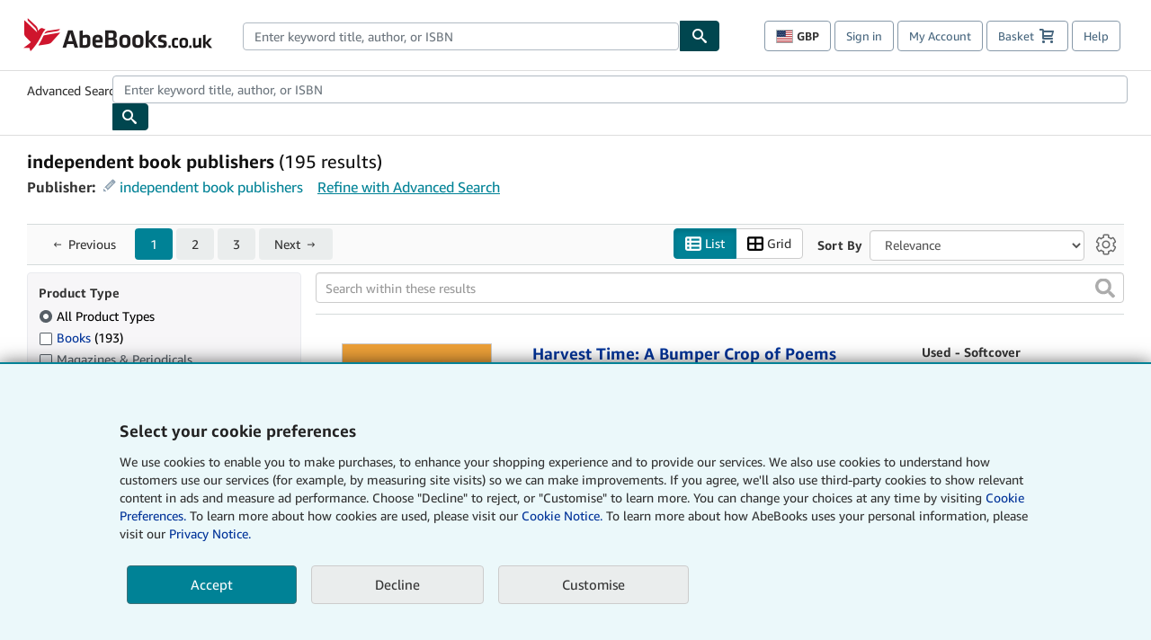

--- FILE ---
content_type: application/javascript
request_url: https://assets.prod.abebookscdn.com/cdn/uk/scripts/components/productwidget_core-97bc6d806f.js
body_size: 24244
content:
/*! For license information please see productwidget_core.js.LICENSE.txt */
(self["abe-components-jsonp"]=self["abe-components-jsonp"]||[]).push([[506],{659:function(e,t,r){var a=r(51873),n=Object.prototype,i=n.hasOwnProperty,o=n.toString,c=a?a.toStringTag:void 0;e.exports=function(e){var t=i.call(e,c),r=e[c];try{e[c]=void 0;var a=!0}catch(e){}var n=o.call(e);return a&&(t?e[c]=r:delete e[c]),n}},1843:function(e,t,r){"use strict";var a=r(24994);Object.defineProperty(t,"__esModule",{value:!0}),t.default=void 0;var n=a(r(38490)).default;t.default=n},2694:function(e,t,r){"use strict";var a=r(6925);function n(){}function i(){}i.resetWarningCache=n,e.exports=function(){function e(e,t,r,n,i,o){if(o!==a){var c=new Error("Calling PropTypes validators directly is not supported by the `prop-types` package. Use PropTypes.checkPropTypes() to call them. Read more at http://fb.me/use-check-prop-types");throw c.name="Invariant Violation",c}}function t(){return e}e.isRequired=e;var r={array:e,bigint:e,bool:e,func:e,number:e,object:e,string:e,symbol:e,any:e,arrayOf:t,element:e,elementType:e,instanceOf:t,node:e,objectOf:t,oneOf:t,oneOfType:t,shape:t,exact:t,checkPropTypes:i,resetWarningCache:n};return r.PropTypes=r,r}},3740:function(e,t,r){"use strict";var a=this&&this.__assign||function(){return a=Object.assign||function(e){for(var t,r=1,a=arguments.length;r<a;r++)for(var n in t=arguments[r])Object.prototype.hasOwnProperty.call(t,n)&&(e[n]=t[n]);return e},a.apply(this,arguments)},n=this&&this.__createBinding||(Object.create?function(e,t,r,a){void 0===a&&(a=r);var n=Object.getOwnPropertyDescriptor(t,r);n&&!("get"in n?!t.__esModule:n.writable||n.configurable)||(n={enumerable:!0,get:function(){return t[r]}}),Object.defineProperty(e,a,n)}:function(e,t,r,a){void 0===a&&(a=r),e[a]=t[r]}),i=this&&this.__setModuleDefault||(Object.create?function(e,t){Object.defineProperty(e,"default",{enumerable:!0,value:t})}:function(e,t){e.default=t}),o=this&&this.__importStar||function(e){if(e&&e.__esModule)return e;var t={};if(null!=e)for(var r in e)"default"!==r&&Object.prototype.hasOwnProperty.call(e,r)&&n(t,e,r);return i(t,e),t};Object.defineProperty(t,"__esModule",{value:!0}),t.HerostripProductWidget=void 0;var c=o(r(41594)),s=r(57487),l=r(97596),d=r(99239);t.HerostripProductWidget=function(e){return c.createElement("div",{id:"hero-grid",className:"hero-grid-thirds hero-gutters hero-grid-top","data-csa-c-type":"widget","data-csa-c-component":(0,d.formatCSADataTag)(e.csaComponent),"data-csa-c-painter":e.csaPainter,"data-csa-c-slot-id":(0,d.formatCSADataTag)(e.slotId)},e.cardProps.slice(0,4).map(function(e,t){if(e.type===s.ProductCardType.HERO)return c.createElement(l.HeroProductCard,a({key:t},e.details));throw new Error("Hero layout only supports hero product card.")}))}},4680:function(e,t,r){"use strict";r.r(t);var a=r(85072),n=r.n(a),i=r(97825),o=r.n(i),c=r(77659),s=r.n(c),l=r(55056),d=r.n(l),u=r(10540),p=r.n(u),f=r(41113),m=r.n(f),g=r(39695),h={};h.styleTagTransform=m(),h.setAttributes=d(),h.insert=s().bind(null,"head"),h.domAPI=o(),h.insertStyleElement=p(),n()(g.A,h),t.default=g.A&&g.A.locals?g.A.locals:void 0},5240:function(e,t){"use strict";Object.defineProperty(t,"__esModule",{value:!0}),t.domainFromHostname=t.getCdnDomainFromWindow=t.getApexDomainNameFromWindow=t.getLangFromWindow=t.getDomainFromWindow=t.AbeLanguage=t.AbeDomain=void 0;var r,a,n="abeLang";!function(e){e.com="com",e.fr="fr",e.es="es",e.en="en",e.it="it",e.de="de",e.zvab="zvab",e.uk="uk"}(r=t.AbeDomain||(t.AbeDomain={})),function(e){e.en="en",e.de="de",e.fr="fr",e.it="it",e.es="es"}(a=t.AbeLanguage||(t.AbeLanguage={}));var i=new Map([[r.com,"abebooks.com"],[r.fr,"abebooks.fr"],[r.es,"iberlibro.com"],[r.it,"abebooks.it"],[r.de,"abebooks.de"],[r.zvab,"zvab.com"],[r.uk,"abebooks.co.uk"]]);function o(){var e,t;return null!==(t=null===(e=window[n])||void 0===e?void 0:e.locale)&&void 0!==t?t:r.com}t.getDomainFromWindow=o,t.getLangFromWindow=function(){var e,t;return null!==(t=null===(e=window[n])||void 0===e?void 0:e.lang)&&void 0!==t?t:a.en},t.getApexDomainNameFromWindow=function(){return i.get(o())},t.getCdnDomainFromWindow=function(){return window.abeCDN||""},t.domainFromHostname=function(){var e=location.hostname,t=Array.from(i.entries()).find(function(t){return-1!==e.lastIndexOf(t[1])});return t?t[0]:r.com}},5338:function(e,t,r){"use strict";var a=r(75206);t.createRoot=a.createRoot,t.hydrateRoot=a.hydrateRoot},5556:function(e,t,r){e.exports=r(2694)()},6925:function(e){"use strict";e.exports="SECRET_DO_NOT_PASS_THIS_OR_YOU_WILL_BE_FIRED"},8878:function(e,t,r){"use strict";var a=this&&this.__createBinding||(Object.create?function(e,t,r,a){void 0===a&&(a=r);var n=Object.getOwnPropertyDescriptor(t,r);n&&!("get"in n?!t.__esModule:n.writable||n.configurable)||(n={enumerable:!0,get:function(){return t[r]}}),Object.defineProperty(e,a,n)}:function(e,t,r,a){void 0===a&&(a=r),e[a]=t[r]}),n=this&&this.__setModuleDefault||(Object.create?function(e,t){Object.defineProperty(e,"default",{enumerable:!0,value:t})}:function(e,t){e.default=t}),i=this&&this.__importStar||function(e){if(e&&e.__esModule)return e;var t={};if(null!=e)for(var r in e)"default"!==r&&Object.prototype.hasOwnProperty.call(e,r)&&a(t,e,r);return n(t,e),t},o=this&&this.__importDefault||function(e){return e&&e.__esModule?e:{default:e}};Object.defineProperty(t,"__esModule",{value:!0}),t.Isbn=void 0;var c=i(r(41594)),s=o(r(46942)),l=r(80360);r(59570),t.Isbn=function(e){var t=e.isbnLabel,r=e.isbnValue,a=e.shouldWrap,n=e.className,i="/products/isbn/"+r;return c.createElement("span",{className:(0,s.default)([n,"isbn"])},t," ",c.createElement(l.ConditionalWrapper,{condition:a,wrapper:function(e){return c.createElement("a",{href:i},e)}},c.createElement(c.Fragment,null,r)))}},9325:function(e,t,r){var a=r(34840),n="object"==typeof self&&self&&self.Object===Object&&self,i=a||n||Function("return this")();e.exports=i},10540:function(e){"use strict";e.exports=function(e){var t=document.createElement("style");return e.setAttributes(t,e.attributes),e.insert(t,e.options),t}},11043:function(e,t,r){"use strict";var a=this&&this.__createBinding||(Object.create?function(e,t,r,a){void 0===a&&(a=r);var n=Object.getOwnPropertyDescriptor(t,r);n&&!("get"in n?!t.__esModule:n.writable||n.configurable)||(n={enumerable:!0,get:function(){return t[r]}}),Object.defineProperty(e,a,n)}:function(e,t,r,a){void 0===a&&(a=r),e[a]=t[r]}),n=this&&this.__setModuleDefault||(Object.create?function(e,t){Object.defineProperty(e,"default",{enumerable:!0,value:t})}:function(e,t){e.default=t}),i=this&&this.__importStar||function(e){if(e&&e.__esModule)return e;var t={};if(null!=e)for(var r in e)"default"!==r&&Object.prototype.hasOwnProperty.call(e,r)&&a(t,e,r);return n(t,e),t},o=this&&this.__importDefault||function(e){return e&&e.__esModule?e:{default:e}};Object.defineProperty(t,"__esModule",{value:!0}),t.ImageContainer=void 0;var c=i(r(41594)),s=o(r(46942)),l=r(72684),d=r(80360);r(79030),t.ImageContainer=function(e){var t=e.imageType,r=e.moreImage,a=e.listingUrl,n=e.imageSrc,i=e.doLazyLoad,o=e.containerClassName,u=e.imageClassName,p=e.fallBackSrcSet,f=e.imageAlt;return c.createElement("div",{className:(0,s.default)([o,"product-image-container"])},c.createElement(d.ConditionalWrapper,{condition:void 0!==a,wrapper:function(e){return c.createElement("a",{href:a},e)}},c.createElement(l.Image,{className:u,imageSrc:n,doLazyLoad:i,fallBackSrcSet:p,alt:f})),t&&c.createElement("div",null,t),a&&r&&c.createElement("a",{href:a},r))}},12852:function(e,t,r){"use strict";var a=this&&this.__createBinding||(Object.create?function(e,t,r,a){void 0===a&&(a=r);var n=Object.getOwnPropertyDescriptor(t,r);n&&!("get"in n?!t.__esModule:n.writable||n.configurable)||(n={enumerable:!0,get:function(){return t[r]}}),Object.defineProperty(e,a,n)}:function(e,t,r,a){void 0===a&&(a=r),e[a]=t[r]}),n=this&&this.__setModuleDefault||(Object.create?function(e,t){Object.defineProperty(e,"default",{enumerable:!0,value:t})}:function(e,t){e.default=t}),i=this&&this.__importStar||function(e){if(e&&e.__esModule)return e;var t={};if(null!=e)for(var r in e)"default"!==r&&Object.prototype.hasOwnProperty.call(e,r)&&a(t,e,r);return n(t,e),t};Object.defineProperty(t,"__esModule",{value:!0}),t.SimpleProductCard=void 0;var o=i(r(41594)),c=r(72684),s=r(59470),l=r(34235),d=r(79080),u=r(49098);r(46192);var p=r(94418),f=r(99239),m=function(e){var t=(0,s.formatCurrency)(e.price,e.domainMetadata.currency,e.domainMetadata.locale),r=(0,s.generateA11yHeading)(e.title,e.author),a=(0,s.buildImageUrl)(e.imageUrl);return o.createElement("li",{"data-test-id":"simple-product-card",className:"simple-product-card","aria-label":r,"data-csa-c-type":"item","data-csa-c-item-type":(0,f.formatCSADataTag)(e.productType),"data-csa-c-item-id":(0,f.formatCSADataTag)(e.csaItemId),"data-csa-c-pos":"1,"+e.index},o.createElement("a",{className:"card-link",href:e.productUrl},o.createElement("div",{className:"product-image-container"},o.createElement(c.Image,{className:"product-image",imageSrc:null!=a?a:u.NO_IMAGE_URL,doLazyLoad:e.lazyLoad,alt:e.imageAlt})),e.title&&o.createElement("div",{"data-test-id":"card-title",className:"product-title"},(0,s.truncate)(e.title,60))),e.author&&o.createElement("div",{"data-test-id":"card-author",className:"product-author"},(0,s.truncate)(e.author,40)),e.attributeText&&o.createElement("div",{"data-test-id":"card-attribute",className:"product-attribute"},e.attributeText),e.badgeLabels&&o.createElement("div",{"data-test-id":"card-badges",className:"product-badges"},e.badgeLabels.map(function(e,t){return o.createElement(d.Badge,{key:t,bsaLabel:e})})),e.price&&o.createElement("div",{"data-test-id":"card-price",className:"product-price"},e.priceLabel&&e.priceLabel,t),(0===e.shippingCost||e.shippingCost)&&o.createElement(p.SimpleProductShipping,{shippingCost:e.shippingCost,shippingCostLabel:e.shippingCostLabel,freeShippingLabel:e.freeShippingLabel,domainMetadata:e.domainMetadata}))};t.SimpleProductCard=m;var g={lazyLoad:!0,domainMetadata:l.defaultDomain,imageUrl:u.NO_IMAGE_URL};m.defaultProps=g},12861:function(e,t,r){"use strict";var a=this&&this.__assign||function(){return a=Object.assign||function(e){for(var t,r=1,a=arguments.length;r<a;r++)for(var n in t=arguments[r])Object.prototype.hasOwnProperty.call(t,n)&&(e[n]=t[n]);return e},a.apply(this,arguments)},n=this&&this.__createBinding||(Object.create?function(e,t,r,a){void 0===a&&(a=r);var n=Object.getOwnPropertyDescriptor(t,r);n&&!("get"in n?!t.__esModule:n.writable||n.configurable)||(n={enumerable:!0,get:function(){return t[r]}}),Object.defineProperty(e,a,n)}:function(e,t,r,a){void 0===a&&(a=r),e[a]=t[r]}),i=this&&this.__setModuleDefault||(Object.create?function(e,t){Object.defineProperty(e,"default",{enumerable:!0,value:t})}:function(e,t){e.default=t}),o=this&&this.__importStar||function(e){if(e&&e.__esModule)return e;var t={};if(null!=e)for(var r in e)"default"!==r&&Object.prototype.hasOwnProperty.call(e,r)&&n(t,e,r);return i(t,e),t};Object.defineProperty(t,"__esModule",{value:!0}),t.DetailedProductWidget=void 0;var c=o(r(41594)),s=r(57487),l=r(14560),d=r(99239);r(68381),t.DetailedProductWidget=function(e){return c.createElement("ul",{className:"product-widget-detailed","data-csa-c-type":"widget","data-csa-c-component":(0,d.formatCSADataTag)(e.csaComponent),"data-csa-c-painter":e.csaPainter,"data-csa-c-slot-id":(0,d.formatCSADataTag)(e.slotId)},e.cardProps.map(function(e,t){if(e.type===s.ProductCardType.DETAILED)return c.createElement(l.DetailedProductCard,a({key:t},e.details));throw new Error("Simple product cards not supported by detailed list layout.")}))}},14560:function(e,t,r){"use strict";var a=this&&this.__createBinding||(Object.create?function(e,t,r,a){void 0===a&&(a=r);var n=Object.getOwnPropertyDescriptor(t,r);n&&!("get"in n?!t.__esModule:n.writable||n.configurable)||(n={enumerable:!0,get:function(){return t[r]}}),Object.defineProperty(e,a,n)}:function(e,t,r,a){void 0===a&&(a=r),e[a]=t[r]}),n=this&&this.__setModuleDefault||(Object.create?function(e,t){Object.defineProperty(e,"default",{enumerable:!0,value:t})}:function(e,t){e.default=t}),i=this&&this.__importStar||function(e){if(e&&e.__esModule)return e;var t={};if(null!=e)for(var r in e)"default"!==r&&Object.prototype.hasOwnProperty.call(e,r)&&a(t,e,r);return n(t,e),t};Object.defineProperty(t,"__esModule",{value:!0}),t.DetailedProductCard=void 0;var o=i(r(41594)),c=r(26986),s=r(11043),l=r(52024),d=r(59470),u=r(34235),p=r(58426),f=r(33054),m=r(99239),g=r(49098);r(89280);var h=function(e){var t,r=(0,d.formatCurrency)(e.price,e.domainMetadata.currency,e.domainMetadata.locale);t=0===e.shippingCost?"FREE":(0,d.formatCurrency)(e.shippingCost,e.domainMetadata.currency,e.domainMetadata.locale);var a=(0,d.generateA11yHeading)(e.title,e.author),n=(0,d.buildImageUrl)(e.imageUrl);return o.createElement("li",{"data-test-id":"detailed-product-card",className:"detailed-product-card","aria-label":a,"data-csa-c-type":"item","data-csa-c-item-type":(0,m.formatCSADataTag)(e.productType),"data-csa-c-item-id":(0,m.formatCSADataTag)(e.csaItemId),"data-csa-c-pos":"1,"+e.index},o.createElement(s.ImageContainer,{containerClassName:"product-image-container p-sm-r",imageClassName:"product-image",imageSrc:null!=n?n:g.NO_IMAGE_URL,doLazyLoad:e.lazyLoad,listingUrl:e.productUrl,imageType:e.imageLabel,imageAlt:e.imageAlt}),o.createElement("div",{className:"product-details"},o.createElement("div",{className:"title-row"},o.createElement(p.DetailedProductTitle,{containerClassName:"title-row-left m-md-b p-sm-r",title:e.title,productUrl:e.productUrl,author:e.author,publisher:e.publisher,isbns:(e.isbn10||e.isbn13)&&[e.isbn10,e.isbn13],badgeLabels:e.badgeLabels}),o.createElement(l.Buybox,{itemPrice:r,shippingPrice:t,shippingLabel:"Shipping:",listingId:e.listingId,quantity:e.quantity,quantityLabel:"Quantity available:",addToBasketLabel:"Add to Basket"})),o.createElement(c.SellerRating,{sellerId:e.vendorId,sellerName:e.vendorName,sellerLocation:e.vendorLocation,sellerRating:e.sellerRating,ratingAriaLabel:"".concat(e.sellerRating,"-star rating"),sellerLabel:"Seller:",sellerRatingLabel:"Seller rating:"}),o.createElement(f.DetailedProductDescription,{description:e.description,listingUrl:e.productUrl,quantity:e.quantity,listingId:e.listingId})))};t.DetailedProductCard=h;var b={lazyLoad:!0,domainMetadata:u.defaultDomain,imageUrl:g.NO_IMAGE_URL};h.defaultProps=b},18710:function(e,t,r){"use strict";r.r(t);var a=r(85072),n=r.n(a),i=r(97825),o=r.n(i),c=r(77659),s=r.n(c),l=r(55056),d=r.n(l),u=r(10540),p=r.n(u),f=r(41113),m=r.n(f),g=r(45309),h={};h.styleTagTransform=m(),h.setAttributes=d(),h.insert=s().bind(null,"head"),h.domAPI=o(),h.insertStyleElement=p(),n()(g.A,h),t.default=g.A&&g.A.locals?g.A.locals:void 0},19692:function(e,t,r){"use strict";var a,n=this&&this.__extends||(a=function(e,t){return a=Object.setPrototypeOf||{__proto__:[]}instanceof Array&&function(e,t){e.__proto__=t}||function(e,t){for(var r in t)Object.prototype.hasOwnProperty.call(t,r)&&(e[r]=t[r])},a(e,t)},function(e,t){if("function"!=typeof t&&null!==t)throw new TypeError("Class extends value "+String(t)+" is not a constructor or null");function r(){this.constructor=e}a(e,t),e.prototype=null===t?Object.create(t):(r.prototype=t.prototype,new r)}),i=this&&this.__awaiter||function(e,t,r,a){return new(r||(r=Promise))(function(n,i){function o(e){try{s(a.next(e))}catch(e){i(e)}}function c(e){try{s(a.throw(e))}catch(e){i(e)}}function s(e){var t;e.done?n(e.value):(t=e.value,t instanceof r?t:new r(function(e){e(t)})).then(o,c)}s((a=a.apply(e,t||[])).next())})},o=this&&this.__generator||function(e,t){var r,a,n,i,o={label:0,sent:function(){if(1&n[0])throw n[1];return n[1]},trys:[],ops:[]};return i={next:c(0),throw:c(1),return:c(2)},"function"==typeof Symbol&&(i[Symbol.iterator]=function(){return this}),i;function c(c){return function(s){return function(c){if(r)throw new TypeError("Generator is already executing.");for(;i&&(i=0,c[0]&&(o=0)),o;)try{if(r=1,a&&(n=2&c[0]?a.return:c[0]?a.throw||((n=a.return)&&n.call(a),0):a.next)&&!(n=n.call(a,c[1])).done)return n;switch(a=0,n&&(c=[2&c[0],n.value]),c[0]){case 0:case 1:n=c;break;case 4:return o.label++,{value:c[1],done:!1};case 5:o.label++,a=c[1],c=[0];continue;case 7:c=o.ops.pop(),o.trys.pop();continue;default:if(!((n=(n=o.trys).length>0&&n[n.length-1])||6!==c[0]&&2!==c[0])){o=0;continue}if(3===c[0]&&(!n||c[1]>n[0]&&c[1]<n[3])){o.label=c[1];break}if(6===c[0]&&o.label<n[1]){o.label=n[1],n=c;break}if(n&&o.label<n[2]){o.label=n[2],o.ops.push(c);break}n[2]&&o.ops.pop(),o.trys.pop();continue}c=t.call(e,o)}catch(e){c=[6,e],a=0}finally{r=n=0}if(5&c[0])throw c[1];return{value:c[0]?c[1]:void 0,done:!0}}([c,s])}}};Object.defineProperty(t,"__esModule",{value:!0}),t.BaseRecommendationsInitializer=void 0;var c=r(90537),s=r(63142),l=r(47318),d=r(49645),u=r(57487),p=function(e){function t(){return null!==e&&e.apply(this,arguments)||this}return n(t,e),t.prototype.getIdPrefix=function(){return"recommendation-widget"},t.prototype.getWidgetTitleJSXOverride=function(e){},t.prototype.getMountSelector=function(){return".recommendations-widget-mount"},t.prototype.isWidgetDataReusable=function(){return!0},t.prototype.getWidgetProps=function(e,t){return i(this,void 0,void 0,function(){var r,a;return o(this,function(n){return r=e.dataset.slotname,void 0===(a=t.widgetResponses.filter(function(e){return e.slotName===r})[0])||0==a.recommendationItems.length?[2,{id:"",cardProps:[]}]:[2,{id:"".concat(this.getIdPrefix(),"-").concat(a.slotName),title:a.title,layout:d.ProductWidgetLayout.FILMSTRIP,cardProps:this.getCardProps(a),csaComponent:a.ref,csaPainter:"recommendations:p13n",slotId:a.slotName,showBorder:!0,widgetTitleJSXOverride:this.getWidgetTitleJSXOverride(a)}]})})},t.prototype.getCardProps=function(e){var t=this;return e.recommendationItems.map(function(e,r){return e.itemType===s.RecommendationItemType.CONTRIBUTOR_BASED?{type:u.ContributorCardType.SIMPLE,details:t.buildContributorCardPropDetails(e,r)}:{type:u.ProductCardType.SIMPLE,details:t.buildSimpleCardPropDetails(e,r)}})},t.prototype.buildContributorCardPropDetails=function(e,t){return{contributorId:e.contributorId,contributorName:e.author,contributorInitials:e.initials,contributorPagePath:e.itemLink,contributorPagePathAriaLabel:e.contributorPagePathAriaLabel,contributorProfileImgUrl:e.thumbNailImgUrl,csaItemId:"contributor-"+e.contributorId,index:t+1}},t.prototype.buildSimpleCardPropDetails=function(e,t){return{imageAlt:"",title:e.title,author:e.author,imageUrl:e.thumbNailImgUrl,productUrl:e.itemLink,productType:"p13n",csaItemId:e.isbn13?"isbn-"+e.isbn13:"bi-"+e.offerId,index:t+1}},t.prototype.getWidgetData=function(e){return i(this,void 0,void 0,function(){return o(this,function(t){return[2,l.RecommendationsApiClient.getRecommendations(this.getRecommendationRequest(e))]})})},t.prototype.getRecommendationRequest=function(e){function t(t){var r=e.getAttribute(t);return null==r?void 0:r}return{pageId:t("data-page-id"),itemIsbn13:t("data-isbn"),offerId:t("data-offer-id"),domain:t("data-domain"),local:t("data-local"),contributorId:t("data-contributor-id")}},t}(c.ProductWidgetInitializer);t.BaseRecommendationsInitializer=p},20067:function(e,t){"use strict";Object.defineProperty(t,"__esModule",{value:!0}),t.memoize=a,t.memoizeArray=function(e){var t=i(function(){for(var t=arguments.length,r=new Array(t),a=0;a<t;a++)r[a]=arguments[a];return e(r)});return function(e){var a=t;return e.forEach(function(e){a=a(e)}),a(r)}},t.memoizeByKeys=function(e,t){var r=void 0,a=n(e,function(){return e(r)},t.length-1);return function(e){if(!e){var n=a;return t.forEach(function(){n=n(void 0)}),n}r=e;var i=a;return t.forEach(function(e){i=i(r[e])}),i}},t.memoizeCurry=function e(t,r){var n=t;return a(0==r?n:function(t){return e(n.bind(null,t),r-1)})};var r=new Object;function a(e){var t=new Map;return function(r){if(t.has(r))return t.get(r);var a=e(r);return t.set(r,a),a}}function n(e,t,r){var i=e;return a(0==r?t:function(e){return n(i.bind(null,e),t,r-1)})}function i(e){var t=e;return a(function(e){return e===r?t():i(t.bind(null,e))})}},22395:function(e,t){"use strict";Object.defineProperty(t,"__esModule",{value:!0}),t.default=void 0;t.default=function(e){return e?e.charAt(0).toUpperCase()+e.slice(1):""}},23321:function(e,t,r){"use strict";var a=r(31601),n=r.n(a),i=r(76314),o=r.n(i)()(n());o.push([e.id,".product-image-container{position:relative;text-align:center;line-height:1.3}",""]),t.A=o},23685:function(e,t,r){"use strict";r.r(t);var a=r(85072),n=r.n(a),i=r(97825),o=r.n(i),c=r(77659),s=r.n(c),l=r(55056),d=r.n(l),u=r(10540),p=r.n(u),f=r(41113),m=r.n(f),g=r(77508),h={};h.styleTagTransform=m(),h.setAttributes=d(),h.insert=s().bind(null,"head"),h.domAPI=o(),h.insertStyleElement=p(),n()(g.A,h),t.default=g.A&&g.A.locals?g.A.locals:void 0},23725:function(e,t,r){"use strict";r.r(t);var a=r(85072),n=r.n(a),i=r(97825),o=r.n(i),c=r(77659),s=r.n(c),l=r(55056),d=r.n(l),u=r(10540),p=r.n(u),f=r(41113),m=r.n(f),g=r(53770),h={};h.styleTagTransform=m(),h.setAttributes=d(),h.insert=s().bind(null,"head"),h.domAPI=o(),h.insertStyleElement=p(),n()(g.A,h),t.default=g.A&&g.A.locals?g.A.locals:void 0},24853:function(e){Object.defineProperty(e.exports,"__esModule",{value:!0}),e.exports.default={iconChevronLeftLargeData:"data:image/svg+xml,%3csvg width='11' height='20' xmlns='http://www.w3.org/2000/svg'%3e%3cpath d='M10 1l-9 9 9 9' stroke='currentColor' stroke-width='2' fill='none' fill-rule='evenodd' stroke-linecap='round' stroke-linejoin='round'/%3e%3c/svg%3e",iconChevronLeftLargeRtlSvg:"data:image/svg+xml,%3csvg width='11' height='20' xmlns='http://www.w3.org/2000/svg'%3e%3cpath d='M1 19l9-9-9-9' stroke='currentColor' stroke-width='2' fill='none' fill-rule='evenodd' stroke-linecap='round' stroke-linejoin='round'/%3e%3c/svg%3e",iconChevronLeftLargeWidth:11,iconChevronLeftLargeHeight:20}},24994:function(e){e.exports=function(e){return e&&e.__esModule?e:{default:e}},e.exports.__esModule=!0,e.exports.default=e.exports},26986:function(e,t,r){"use strict";var a=this&&this.__createBinding||(Object.create?function(e,t,r,a){void 0===a&&(a=r);var n=Object.getOwnPropertyDescriptor(t,r);n&&!("get"in n?!t.__esModule:n.writable||n.configurable)||(n={enumerable:!0,get:function(){return t[r]}}),Object.defineProperty(e,a,n)}:function(e,t,r,a){void 0===a&&(a=r),e[a]=t[r]}),n=this&&this.__setModuleDefault||(Object.create?function(e,t){Object.defineProperty(e,"default",{enumerable:!0,value:t})}:function(e,t){e.default=t}),i=this&&this.__importStar||function(e){if(e&&e.__esModule)return e;var t={};if(null!=e)for(var r in e)"default"!==r&&Object.prototype.hasOwnProperty.call(e,r)&&a(t,e,r);return n(t,e),t};Object.defineProperty(t,"__esModule",{value:!0}),t.SellerRating=void 0;var o=i(r(41594)),c=r(49098),s=r(72684);t.SellerRating=function(e){var t=c.CDN_SHARED+"/images/common/sellerrating/",r=e.sellerName,a=e.sellerSince,n=e.sellerLocation,i=e.sellerId,l=e.sellerRating,d=e.sellerLabel,u=e.sellerRatingLabel,p=e.ratingAriaLabel,f="/servlet/StoreFrontDisplay?cid="+i,m=t+l+"-star.gif";return o.createElement("div",{className:"seller-rating"},o.createElement("span",null,d," "),o.createElement("a",{href:f},r," (",n,")"),o.createElement("br",null),a&&o.createElement("span",{className:"seller-since"},a),o.createElement("a",{rel:"nofollow",href:"javascript:openNewWindow(%22/servlet/FrameBase?content=%2Fservlet%2FViewSellerRatingsHelp%22,500, 550,%22yes%22);"},o.createElement("span",null,u," "),o.createElement(s.Image,{className:"rating-image",doLazyLoad:!1,imageSrc:m,alt:p})))}},27885:function(e,t,r){"use strict";var a=r(31601),n=r.n(a),i=r(76314),o=r.n(i)()(n());o.push([e.id,'.isbn{white-space:nowrap}.isbn+.isbn:before{content:"/";margin:0 5px}@media(max-width: 480px){.isbn{display:block}.isbn+.isbn:before{content:"" !important;margin:0 !important}}',""]),t.A=o},29332:function(e,t,r){"use strict";r.r(t);var a=r(85072),n=r.n(a),i=r(97825),o=r.n(i),c=r(77659),s=r.n(c),l=r(55056),d=r.n(l),u=r(10540),p=r.n(u),f=r(41113),m=r.n(f),g=r(64459),h={};h.styleTagTransform=m(),h.setAttributes=d(),h.insert=s().bind(null,"head"),h.domAPI=o(),h.insertStyleElement=p(),n()(g.A,h),t.default=g.A&&g.A.locals?g.A.locals:void 0},31007:function(e,t,r){"use strict";var a,n=this&&this.__extends||(a=function(e,t){return a=Object.setPrototypeOf||{__proto__:[]}instanceof Array&&function(e,t){e.__proto__=t}||function(e,t){for(var r in t)Object.prototype.hasOwnProperty.call(t,r)&&(e[r]=t[r])},a(e,t)},function(e,t){if("function"!=typeof t&&null!==t)throw new TypeError("Class extends value "+String(t)+" is not a constructor or null");function r(){this.constructor=e}a(e,t),e.prototype=null===t?Object.create(t):(r.prototype=t.prototype,new r)}),i=this&&this.__assign||function(){return i=Object.assign||function(e){for(var t,r=1,a=arguments.length;r<a;r++)for(var n in t=arguments[r])Object.prototype.hasOwnProperty.call(t,n)&&(e[n]=t[n]);return e},i.apply(this,arguments)},o=this&&this.__createBinding||(Object.create?function(e,t,r,a){void 0===a&&(a=r);var n=Object.getOwnPropertyDescriptor(t,r);n&&!("get"in n?!t.__esModule:n.writable||n.configurable)||(n={enumerable:!0,get:function(){return t[r]}}),Object.defineProperty(e,a,n)}:function(e,t,r,a){void 0===a&&(a=r),e[a]=t[r]}),c=this&&this.__setModuleDefault||(Object.create?function(e,t){Object.defineProperty(e,"default",{enumerable:!0,value:t})}:function(e,t){e.default=t}),s=this&&this.__importStar||function(e){if(e&&e.__esModule)return e;var t={};if(null!=e)for(var r in e)"default"!==r&&Object.prototype.hasOwnProperty.call(e,r)&&o(t,e,r);return c(t,e),t},l=this&&this.__awaiter||function(e,t,r,a){return new(r||(r=Promise))(function(n,i){function o(e){try{s(a.next(e))}catch(e){i(e)}}function c(e){try{s(a.throw(e))}catch(e){i(e)}}function s(e){var t;e.done?n(e.value):(t=e.value,t instanceof r?t:new r(function(e){e(t)})).then(o,c)}s((a=a.apply(e,t||[])).next())})},d=this&&this.__generator||function(e,t){var r,a,n,i,o={label:0,sent:function(){if(1&n[0])throw n[1];return n[1]},trys:[],ops:[]};return i={next:c(0),throw:c(1),return:c(2)},"function"==typeof Symbol&&(i[Symbol.iterator]=function(){return this}),i;function c(c){return function(s){return function(c){if(r)throw new TypeError("Generator is already executing.");for(;i&&(i=0,c[0]&&(o=0)),o;)try{if(r=1,a&&(n=2&c[0]?a.return:c[0]?a.throw||((n=a.return)&&n.call(a),0):a.next)&&!(n=n.call(a,c[1])).done)return n;switch(a=0,n&&(c=[2&c[0],n.value]),c[0]){case 0:case 1:n=c;break;case 4:return o.label++,{value:c[1],done:!1};case 5:o.label++,a=c[1],c=[0];continue;case 7:c=o.ops.pop(),o.trys.pop();continue;default:if(!((n=(n=o.trys).length>0&&n[n.length-1])||6!==c[0]&&2!==c[0])){o=0;continue}if(3===c[0]&&(!n||c[1]>n[0]&&c[1]<n[3])){o.label=c[1];break}if(6===c[0]&&o.label<n[1]){o.label=n[1],n=c;break}if(n&&o.label<n[2]){o.label=n[2],o.ops.push(c);break}n[2]&&o.ops.pop(),o.trys.pop();continue}c=t.call(e,o)}catch(e){c=[6,e],a=0}finally{r=n=0}if(5&c[0])throw c[1];return{value:c[0]?c[1]:void 0,done:!0}}([c,s])}}};Object.defineProperty(t,"__esModule",{value:!0}),t.HeroRecommendationsInitializer=void 0;var u=r(19692),p=r(49645),f=r(57487),m=s(r(41594));r(57539);var g=function(e){function t(){return null!==e&&e.apply(this,arguments)||this}return n(t,e),t.prototype.getWidgetProps=function(e,t){return l(this,void 0,void 0,function(){var r,a;return d(this,function(n){return r=e.dataset.slotname,void 0===(a=t.widgetResponses.filter(function(e){return e.slotName===r})[0])?(r.startsWith("ext-search-")&&(document.getElementById("hero-widget-wrapper").style.display="none"),[2,{id:"",cardProps:[]}]):0==a.recommendationItems.length?[2,{id:"",cardProps:[]}]:r.startsWith("ext-search-")?[2,this.getHeroWidgetProps(a)]:[2,this.getSimpleWidgetProps(a)]})})},t.prototype.getHeroWidgetProps=function(e){return{id:"hero-"+e.slotName,title:e.title,layout:p.ProductWidgetLayout.HEROSTRIP,cardProps:this.getHeroCardProps(e),csaComponent:e.ref,csaPainter:"recommendations:p13n",slotId:e.slotName,widgetTitleJSXOverride:m.createElement(m.Fragment,null),showBorder:!1}},t.prototype.getHeroCardProps=function(e){var t=this;return e.recommendationItems.map(function(e,r){var a=i(i({},t.buildSimpleCardPropDetails(e,r)),{cardTypeTitle:e.subTitle});return{type:f.ProductCardType.HERO,details:a}})},t}(u.BaseRecommendationsInitializer);t.HeroRecommendationsInitializer=g},31601:function(e){"use strict";e.exports=function(e){return e[1]}},33054:function(e,t,r){"use strict";var a=this&&this.__createBinding||(Object.create?function(e,t,r,a){void 0===a&&(a=r);var n=Object.getOwnPropertyDescriptor(t,r);n&&!("get"in n?!t.__esModule:n.writable||n.configurable)||(n={enumerable:!0,get:function(){return t[r]}}),Object.defineProperty(e,a,n)}:function(e,t,r,a){void 0===a&&(a=r),e[a]=t[r]}),n=this&&this.__setModuleDefault||(Object.create?function(e,t){Object.defineProperty(e,"default",{enumerable:!0,value:t})}:function(e,t){e.default=t}),i=this&&this.__importStar||function(e){if(e&&e.__esModule)return e;var t={};if(null!=e)for(var r in e)"default"!==r&&Object.prototype.hasOwnProperty.call(e,r)&&a(t,e,r);return n(t,e),t};Object.defineProperty(t,"__esModule",{value:!0}),t.DetailedProductDescription=void 0;var o=i(r(41594)),c=r(59470),s=r(52024);function l(e){var t;return e.description&&(t=e.description.length<e.maxDescriptionLength?o.createElement(o.Fragment,null,e.description):o.createElement(o.Fragment,null,(0,c.truncate)(e.description,e.maxDescriptionLength),o.createElement("a",{className:"more-link",href:e.listingUrl},"more+"))),o.createElement("div",{className:"item-description"},t&&o.createElement("p",{"data-test-id":"detailed-card-description"},t),o.createElement("span",{className:"small legal quantity-label"},"Quantity available: ",e.quantity),o.createElement("p",{className:"m-xs-b m-md-t add-basket"},o.createElement("a",{className:"btn-abebooks btn-add-to-basket",href:s.ADD_TO_BSK_BASE_URL+e.listingId,rel:"nofollow"},o.createElement("i",null),"Add to Basket")))}t.DetailedProductDescription=l,l.defaultProps={maxDescriptionLength:350}},33968:function(e,t,r){"use strict";var a=r(31601),n=r.n(a),i=r(76314),o=r.n(i)()(n());o.push([e.id,'.productwidget-tile{margin-bottom:10px}.productwidget-tile .tile{height:auto}.product-list-container{color:#333;font-family:"Amazon Ember","Helvetica Neue",Helvetica,Arial,sans-serif;margin:0 0 10px}.product-list-container .product-list-heading-container{display:flex;align-items:center}.product-list-container .product-list-heading-container .product-list-title{color:#222;font-size:22px;margin-bottom:20px;padding-bottom:0;font-weight:200;text-align:center}.product-list-container .product-list-heading-container .product-list-morelink{margin-left:auto}',""]),t.A=o},34235:function(e,t){"use strict";Object.defineProperty(t,"__esModule",{value:!0}),t.defaultDomain=void 0,t.defaultDomain={currency:"USD",locale:"en-US",name:"abebooks.com"}},34840:function(e,t,r){var a="object"==typeof r.g&&r.g&&r.g.Object===Object&&r.g;e.exports=a},38490:function(e,t,r){"use strict";var a=r(24994),n=r(73738);Object.defineProperty(t,"__esModule",{value:!0}),t.default=void 0;var i,o=a(r(94634)),c=a(r(43693)),s=function(e,t){if(e&&e.__esModule)return e;if(null===e||"object"!==n(e)&&"function"!=typeof e)return{default:e};var r=m(t);if(r&&r.has(e))return r.get(e);var a={},i=Object.defineProperty&&Object.getOwnPropertyDescriptor;for(var o in e)if("default"!==o&&Object.prototype.hasOwnProperty.call(e,o)){var c=i?Object.getOwnPropertyDescriptor(e,o):null;c&&(c.get||c.set)?Object.defineProperty(a,o,c):a[o]=e[o]}return a.default=e,r&&r.set(e,a),a}(r(41594)),l=(a(r(5556)),r(87492)),d=a(r(85015)),u=r(94277),p=r(20067),f=a(r(93390));function m(e){if("function"!=typeof WeakMap)return null;var t=new WeakMap,r=new WeakMap;return(m=function(e){return e?r:t})(e)}var g=(0,p.memoize)(function(e){return(0,l.css)({position:"relative",flexShrink:0,display:"inline-block",width:e,height:e,verticalAlign:"middle"})}),h=(0,l.css)({fontSize:0,"& svg":{position:"absolute",top:"50%",left:"50%",transform:"translateY(-50%) translateX(-50%)"}}),b=(0,l.css)((i={},(0,c.default)(i,"span[role=img]:nth-child(1)",(0,c.default)({},'[dir="rtl"] &',{display:"none"})),(0,c.default)(i,"span[role=img]:nth-child(2)",(0,c.default)({display:"none"},'[dir="rtl"] &',{display:"inline-block"})),i)),v=function(e,t){return t.tokens===e.tokens&&t.className===e.className&&t.children===e.children},y=function(e){return decodeURIComponent(e.replace(/^data:image\/svg\+xml,/,"")).replace(/<svg/,'<svg aria-hidden="true"')},w=s.default.memo(s.default.forwardRef(function(e,t){var r=(0,u.getIconFromTokens)(e.tokens),a=r.data,n=r.dataRtl,i=r.width,c=r.height,p=y(a),m=n?y(n):null,v=(0,s.useMemo)(function(){return{__html:p}},[p]),_=(0,s.useMemo)(function(){return{__html:m}},[m]),x=i>w.sizes.small||c>w.sizes.small?w.sizes.large:w.sizes.small,O=void 0===e.children||"string"==typeof e.children,P=s.default.Children.toArray(e.children).filter(d.default).join(" "),E=(0,f.default)(e,["data-","aria-"]);return s.default.createElement("span",{className:n?(0,l.cx)(b,g(x),e.className):(0,l.cx)(g(x),e.className)},s.default.createElement("span",(0,o.default)({"aria-label":P},E,{role:"img","aria-hidden":!e.children||void 0,className:h,tabIndex:e.tabIndex,onBlur:e.onBlur,onFocus:e.onFocus,ref:t,dangerouslySetInnerHTML:O?v:void 0}),O?null:s.default.createElement(s.default.Fragment,null,s.default.createElement("span",{dangerouslySetInnerHTML:v}),e.children)),n&&s.default.createElement("span",(0,o.default)({},E,{role:"img","aria-hidden":!e.children||void 0,"aria-label":O?e.children:void 0,className:h,tabIndex:e.tabIndex,onBlur:e.onBlur,onFocus:e.onFocus,ref:t,dangerouslySetInnerHTML:O?_:void 0}),O?null:s.default.createElement(s.default.Fragment,null,s.default.createElement("span",{dangerouslySetInnerHTML:_}),e.children)))}),v);w.sizes={small:16,large:24},w.displayName="Icon",w.propTypes={},w.sizes={small:16,large:24};var _=w;t.default=_},39695:function(e,t,r){"use strict";var a=r(31601),n=r.n(a),i=r(76314),o=r.n(i)()(n());o.push([e.id,".bsa{background-color:#fff;display:inline-block;font-size:.75rem;line-height:normal;text-align:center;text-transform:uppercase;white-space:nowrap}.bsa.bsa-badge{border:1px solid #bbbfbf;border-radius:.25rem;padding:2px 4px}.bsa.bsa-shipping{background-color:#ffc663;border:none;color:#0f1111}.bsa.bsa-sale{background-color:#066354;border:none;color:#fff}.bsa{margin-top:5px}",""]),t.A=o},40346:function(e){e.exports=function(e){return null!=e&&"object"==typeof e}},41113:function(e){"use strict";e.exports=function(e,t){if(t.styleSheet)t.styleSheet.cssText=e;else{for(;t.firstChild;)t.removeChild(t.firstChild);t.appendChild(document.createTextNode(e))}}},43693:function(e,t,r){var a=r(77736);e.exports=function(e,t,r){return(t=a(t))in e?Object.defineProperty(e,t,{value:r,enumerable:!0,configurable:!0,writable:!0}):e[t]=r,e},e.exports.__esModule=!0,e.exports.default=e.exports},44066:function(e,t,r){"use strict";var a=r(31601),n=r.n(a),i=r(76314),o=r.n(i)()(n());o.push([e.id,".hero-mount{padding:0 !important}#hero-widget-wrapper{display:block;border-bottom:1px solid #eee !important;padding:0 0 4px;margin:10px 0 10px 0;height:128px}#hero-widget-wrapper .panel{margin-bottom:0}.hero-grid-thirds{display:flex;justify-content:space-between}.hero-item{display:flex;width:100%}.hero-gutters{margin-right:0}.hero-grid-top{align-items:flex-start}.hero-text{margin-top:0;margin-right:0;margin-bottom:0;margin-left:1em}.hero-text p{font-size:12px;line-height:1.5em}.hero-subtitle{font-weight:700;font-size:14px}",""]),t.A=/^(26|75)8$/.test(r.j)?o:null},45309:function(e,t,r){"use strict";var a=r(31601),n=r.n(a),i=r(76314),o=r.n(i)()(n());o.push([e.id,".series-product-card-full,.series-product-card-no-results,.series-product-card-no-catalog{display:flex;flex-direction:column;background:#fff;padding:8px;box-sizing:border-box}.series-product-card-full .series-product-card-image-container,.series-product-card-no-results .series-product-card-image-container,.series-product-card-no-catalog .series-product-card-image-container{height:225px;display:flex;align-items:center;justify-content:center;background-color:#f7f6f8}.series-product-card-full .series-product-card-image-container .series-product-card-image-link,.series-product-card-no-results .series-product-card-image-container .series-product-card-image-link,.series-product-card-no-catalog .series-product-card-image-container .series-product-card-image-link{display:block;width:100%;height:100%;text-decoration:none}.series-product-card-full .series-product-card-image-container .series-product-card-image,.series-product-card-no-results .series-product-card-image-container .series-product-card-image,.series-product-card-no-catalog .series-product-card-image-container .series-product-card-image{width:100%;height:100%;object-fit:contain;object-position:center}.series-product-card-full .series-product-card-text-container,.series-product-card-no-results .series-product-card-text-container,.series-product-card-no-catalog .series-product-card-text-container{display:flex;flex-direction:column;flex-grow:1;margin-top:8px}.series-product-card-full .series-product-card-text-container .series-product-card-offers-link,.series-product-card-full .series-product-card-text-container .series-product-card-link,.series-product-card-no-results .series-product-card-text-container .series-product-card-offers-link,.series-product-card-no-results .series-product-card-text-container .series-product-card-link,.series-product-card-no-catalog .series-product-card-text-container .series-product-card-offers-link,.series-product-card-no-catalog .series-product-card-text-container .series-product-card-link{font-size:1rem;color:#008296;margin-top:4px;display:flex;align-items:center}.series-product-card-full .series-product-card-text-container .series-product-card-offers-link:hover,.series-product-card-full .series-product-card-text-container .series-product-card-link:hover,.series-product-card-no-results .series-product-card-text-container .series-product-card-offers-link:hover,.series-product-card-no-results .series-product-card-text-container .series-product-card-link:hover,.series-product-card-no-catalog .series-product-card-text-container .series-product-card-offers-link:hover,.series-product-card-no-catalog .series-product-card-text-container .series-product-card-link:hover{color:#004f6c;text-decoration:none}.series-product-card-full .series-product-card-text-container .series-product-card-position,.series-product-card-no-results .series-product-card-text-container .series-product-card-position,.series-product-card-no-catalog .series-product-card-text-container .series-product-card-position{font-size:.875rem;color:#575f67;margin:4px 0}.series-product-card-full .series-product-card-text-container .series-product-card-title,.series-product-card-no-results .series-product-card-text-container .series-product-card-title,.series-product-card-no-catalog .series-product-card-text-container .series-product-card-title{font-size:1rem;color:#333;line-height:22px;display:-webkit-box;-webkit-line-clamp:3;-webkit-box-orient:vertical;overflow:hidden}.series-product-card-full .series-product-card-text-container .series-product-card-price-container,.series-product-card-no-results .series-product-card-text-container .series-product-card-price-container,.series-product-card-no-catalog .series-product-card-text-container .series-product-card-price-container{display:flex;flex-direction:column;margin-top:8px}.series-product-card-full .series-product-card-text-container .series-product-card-price-container .series-product-card-price-label,.series-product-card-no-results .series-product-card-text-container .series-product-card-price-container .series-product-card-price-label,.series-product-card-no-catalog .series-product-card-text-container .series-product-card-price-container .series-product-card-price-label{font-size:.875rem;color:#575f67}.series-product-card-full .series-product-card-text-container .series-product-card-price-container .series-product-card-price,.series-product-card-no-results .series-product-card-text-container .series-product-card-price-container .series-product-card-price,.series-product-card-no-catalog .series-product-card-text-container .series-product-card-price-container .series-product-card-price{font-size:1.125rem;color:#333;margin-top:2px}.series-product-card-full .series-product-card-text-container .series-product-card-price-container .series-product-card-price-secondary,.series-product-card-no-results .series-product-card-text-container .series-product-card-price-container .series-product-card-price-secondary,.series-product-card-no-catalog .series-product-card-text-container .series-product-card-price-container .series-product-card-price-secondary{font-size:.875rem;color:#333}.series-product-card-full .series-product-card-text-container .series-product-card-message,.series-product-card-no-results .series-product-card-text-container .series-product-card-message,.series-product-card-no-catalog .series-product-card-text-container .series-product-card-message{font-size:1rem;color:#575f67;margin-top:4px}.series-product-card-full .series-product-card-text-container .series-product-card-arrow,.series-product-card-no-results .series-product-card-text-container .series-product-card-arrow,.series-product-card-no-catalog .series-product-card-text-container .series-product-card-arrow{margin-left:4px}.series-product-card-view-more{justify-content:center;align-items:center;text-align:center;background:none;border:1px solid #ccd5de;border-radius:6px;margin:8px 0}.series-product-card-view-more :hover{background:#f7f6f8}.series-product-card-view-more .series-product-card-view-more-link{display:flex;flex-direction:column;align-items:center;justify-content:center;text-decoration:none;width:100%;height:100%}.series-product-card-view-more .series-product-card-view-more-label{font-size:1rem;font-weight:600;color:#232f3e;margin:16px 16px 4px 16px}.series-product-card-view-more .series-product-card-view-more-message{color:#575f67;margin:4px 32px}",""]),t.A=o},46192:function(e,t,r){"use strict";r.r(t);var a=r(85072),n=r.n(a),i=r(97825),o=r.n(i),c=r(77659),s=r.n(c),l=r(55056),d=r.n(l),u=r(10540),p=r.n(u),f=r(41113),m=r.n(f),g=r(77155),h={};h.styleTagTransform=m(),h.setAttributes=d(),h.insert=s().bind(null,"head"),h.domAPI=o(),h.insertStyleElement=p(),n()(g.A,h),t.default=g.A&&g.A.locals?g.A.locals:void 0},46942:function(e,t){var r;!function(){"use strict";var a={}.hasOwnProperty;function n(){for(var e="",t=0;t<arguments.length;t++){var r=arguments[t];r&&(e=o(e,i(r)))}return e}function i(e){if("string"==typeof e||"number"==typeof e)return e;if("object"!=typeof e)return"";if(Array.isArray(e))return n.apply(null,e);if(e.toString!==Object.prototype.toString&&!e.toString.toString().includes("[native code]"))return e.toString();var t="";for(var r in e)a.call(e,r)&&e[r]&&(t=o(t,r));return t}function o(e,t){return t?e?e+" "+t:e+t:e}e.exports?(n.default=n,e.exports=n):void 0===(r=function(){return n}.apply(t,[]))||(e.exports=r)}()},47318:function(e,t,r){"use strict";var a=this&&this.__awaiter||function(e,t,r,a){return new(r||(r=Promise))(function(n,i){function o(e){try{s(a.next(e))}catch(e){i(e)}}function c(e){try{s(a.throw(e))}catch(e){i(e)}}function s(e){var t;e.done?n(e.value):(t=e.value,t instanceof r?t:new r(function(e){e(t)})).then(o,c)}s((a=a.apply(e,t||[])).next())})},n=this&&this.__generator||function(e,t){var r,a,n,i,o={label:0,sent:function(){if(1&n[0])throw n[1];return n[1]},trys:[],ops:[]};return i={next:c(0),throw:c(1),return:c(2)},"function"==typeof Symbol&&(i[Symbol.iterator]=function(){return this}),i;function c(c){return function(s){return function(c){if(r)throw new TypeError("Generator is already executing.");for(;i&&(i=0,c[0]&&(o=0)),o;)try{if(r=1,a&&(n=2&c[0]?a.return:c[0]?a.throw||((n=a.return)&&n.call(a),0):a.next)&&!(n=n.call(a,c[1])).done)return n;switch(a=0,n&&(c=[2&c[0],n.value]),c[0]){case 0:case 1:n=c;break;case 4:return o.label++,{value:c[1],done:!1};case 5:o.label++,a=c[1],c=[0];continue;case 7:c=o.ops.pop(),o.trys.pop();continue;default:if(!((n=(n=o.trys).length>0&&n[n.length-1])||6!==c[0]&&2!==c[0])){o=0;continue}if(3===c[0]&&(!n||c[1]>n[0]&&c[1]<n[3])){o.label=c[1];break}if(6===c[0]&&o.label<n[1]){o.label=n[1],n=c;break}if(n&&o.label<n[2]){o.label=n[2],o.ops.push(c);break}n[2]&&o.ops.pop(),o.trys.pop();continue}c=t.call(e,o)}catch(e){c=[6,e],a=0}finally{r=n=0}if(5&c[0])throw c[1];return{value:c[0]?c[1]:void 0,done:!0}}([c,s])}}};Object.defineProperty(t,"__esModule",{value:!0}),t.RecommendationsApiClient=void 0;var i=r(47765),o=function(){function e(){}return e.getRecommendations=function(e){return a(this,void 0,void 0,function(){var t,r;return n(this,function(a){switch(a.label){case 0:return a.trys.push([0,2,,3]),[4,fetch(this.constructRequest(e))];case 1:if(!(t=a.sent()).ok)throw new Error("Recommendations API responded with status ".concat(t.status));return[2,(0,i.legacyFetchResponseToJson)(t)];case 2:if(r=a.sent(),window.location.hostname.endsWith(".a2z.com"))return[2,Promise.resolve({widgetResponses:[]})];throw new Error("Home page recommendations fetch failed ".concat(r));case 3:return[2]}})})},e.constructRequest=function(e){var t=this;return this.URL_BASE+Object.keys(e).filter(function(r){return t.isValidParameter(e[r])}).map(function(t){return"".concat(t,"=").concat(e[t])}).join("&")},e.isValidParameter=function(e){return void 0!==e&&0!==e.length},e.URL_BASE="/servlet/RecommendationsApi?",e}();t.RecommendationsApiClient=o},47765:function(e,t){"use strict";var r=this&&this.__awaiter||function(e,t,r,a){return new(r||(r=Promise))(function(n,i){function o(e){try{s(a.next(e))}catch(e){i(e)}}function c(e){try{s(a.throw(e))}catch(e){i(e)}}function s(e){var t;e.done?n(e.value):(t=e.value,t instanceof r?t:new r(function(e){e(t)})).then(o,c)}s((a=a.apply(e,t||[])).next())})},a=this&&this.__generator||function(e,t){var r,a,n,i,o={label:0,sent:function(){if(1&n[0])throw n[1];return n[1]},trys:[],ops:[]};return i={next:c(0),throw:c(1),return:c(2)},"function"==typeof Symbol&&(i[Symbol.iterator]=function(){return this}),i;function c(c){return function(s){return function(c){if(r)throw new TypeError("Generator is already executing.");for(;i&&(i=0,c[0]&&(o=0)),o;)try{if(r=1,a&&(n=2&c[0]?a.return:c[0]?a.throw||((n=a.return)&&n.call(a),0):a.next)&&!(n=n.call(a,c[1])).done)return n;switch(a=0,n&&(c=[2&c[0],n.value]),c[0]){case 0:case 1:n=c;break;case 4:return o.label++,{value:c[1],done:!1};case 5:o.label++,a=c[1],c=[0];continue;case 7:c=o.ops.pop(),o.trys.pop();continue;default:if(!((n=(n=o.trys).length>0&&n[n.length-1])||6!==c[0]&&2!==c[0])){o=0;continue}if(3===c[0]&&(!n||c[1]>n[0]&&c[1]<n[3])){o.label=c[1];break}if(6===c[0]&&o.label<n[1]){o.label=n[1],n=c;break}if(n&&o.label<n[2]){o.label=n[2],o.ops.push(c);break}n[2]&&o.ops.pop(),o.trys.pop();continue}c=t.call(e,o)}catch(e){c=[6,e],a=0}finally{r=n=0}if(5&c[0])throw c[1];return{value:c[0]?c[1]:void 0,done:!0}}([c,s])}}};Object.defineProperty(t,"__esModule",{value:!0}),t.legacyFetchResponseToText=t.legacyFetchResponseToJson=void 0;var n=new TextDecoder("ISO-8859-1"),i=new TextDecoder("UTF-8",{fatal:!0});function o(e){return r(this,void 0,void 0,function(){var t;return a(this,function(r){switch(r.label){case 0:return[4,e.arrayBuffer()];case 1:t=r.sent();try{return[2,i.decode(t)]}catch(e){return[2,n.decode(t)]}}})})}t.legacyFetchResponseToJson=function(e){return r(this,void 0,void 0,function(){var t,r;return a(this,function(a){switch(a.label){case 0:return r=(t=JSON).parse,[4,o(e)];case 1:return[2,r.apply(t,[a.sent()])]}})})},t.legacyFetchResponseToText=o},49098:function(e,t,r){"use strict";Object.defineProperty(t,"__esModule",{value:!0}),t.LAZY_LOAD_DEFAULT_IMAGE=t.NO_CONTRIBUTOR_IMAGE_URL=t.NO_IMAGE_URL=t.CDN_ZVAB=t.CDN_IT=t.CDN_ES=t.CDN_FR=t.CDN_DE=t.CDN_UK=t.CDN_COM=t.CDN_SHARED=void 0;var a=r(5240);t.CDN_SHARED="".concat((0,a.getCdnDomainFromWindow)(),"/cdn/shared"),t.CDN_COM="/cdn/com",t.CDN_UK="/cdn/uk",t.CDN_DE="/cdn/de",t.CDN_FR="/cdn/fr",t.CDN_ES="/cdn/es",t.CDN_IT="/cdn/it",t.CDN_ZVAB="/cdn/zvab",t.NO_IMAGE_URL="".concat(t.CDN_SHARED,"/images/common/placeholder/no-image.gif"),t.NO_CONTRIBUTOR_IMAGE_URL="".concat(t.CDN_SHARED,"/images/common/placeholder/no-contributor-image.png"),t.LAZY_LOAD_DEFAULT_IMAGE="".concat(t.CDN_SHARED,"/images/common/loading/collections-spinner.gif")},49645:function(e,t,r){"use strict";var a=this&&this.__createBinding||(Object.create?function(e,t,r,a){void 0===a&&(a=r);var n=Object.getOwnPropertyDescriptor(t,r);n&&!("get"in n?!t.__esModule:n.writable||n.configurable)||(n={enumerable:!0,get:function(){return t[r]}}),Object.defineProperty(e,a,n)}:function(e,t,r,a){void 0===a&&(a=r),e[a]=t[r]}),n=this&&this.__setModuleDefault||(Object.create?function(e,t){Object.defineProperty(e,"default",{enumerable:!0,value:t})}:function(e,t){e.default=t}),i=this&&this.__importStar||function(e){if(e&&e.__esModule)return e;var t={};if(null!=e)for(var r in e)"default"!==r&&Object.prototype.hasOwnProperty.call(e,r)&&a(t,e,r);return n(t,e),t};Object.defineProperty(t,"__esModule",{value:!0}),t.ProductWidget=t.ProductWidgetLayout=void 0;var o=i(r(41594)),c=r(52391),s=r(73369),l=r(12861),d=r(3740);r(58885);var u,p=r(5240);!function(e){e.FILMSTRIP="filmstrip",e.HEROSTRIP="herostrip",e.GRID="grid",e.DETAILED="detailed"}(u||(u={})),t.ProductWidgetLayout=u;var f=(0,p.getLangFromWindow)(),m={en:{seeMoreItems:"See more items"},de:{seeMoreItems:"Weitere Artikel anzeigen"},fr:{seeMoreItems:"Afficher plus d'articles"},it:{seeMoreItems:"Visualizza altri articoli"},es:{seeMoreItems:"Ver mÃ¡s artÃ­culos"}},g=function(e){if(e.minCards&&e.cardProps.length<e.minCards)return null;var t;switch(o.useEffect(function(){if(void 0!==e.onMount&&e.onMount(),void 0!==window.LazyLoader){for(var t=!1,r=0,a=e.cardProps;r<a.length;r++)if(!1!==a[r].details.lazyLoad){t=!0;break}t&&window.LazyLoader.init()}},[]),e.layout){case u.FILMSTRIP:t=o.createElement(c.FilmstripProductWidget,{cardProps:e.cardProps,csaComponent:e.csaComponent,csaPainter:e.csaPainter,slotId:e.slotId});break;case u.GRID:t=o.createElement(s.GridProductWidget,{cardProps:e.cardProps,csaComponent:e.csaComponent,csaPainter:e.csaPainter,slotId:e.slotId});break;case u.DETAILED:t=o.createElement(l.DetailedProductWidget,{cardProps:e.cardProps,csaComponent:e.csaComponent,csaPainter:e.csaPainter,slotId:e.slotId});break;case u.HEROSTRIP:t=o.createElement(d.HerostripProductWidget,{cardProps:e.cardProps,csaComponent:e.csaComponent,csaPainter:e.csaPainter,slotId:e.slotId});break;default:throw new Error("Unknown widget layout.")}var r="aid-",a=r+e.id+"heading",n=o.createElement("h2",{id:a,"data-test-id":"product-widget-title-"+e.id,className:"product-list-title"},e.title);e.widgetTitleJSXOverride&&(n=e.widgetTitleJSXOverride);var i=o.createElement("div",{"data-test-id":"product-widget",className:"product-list-container"},o.createElement("div",{id:r+e.id,"data-test-id":"prduct-widget-heading-container-"+e.id,className:"product-list-heading-container"},n&&n,e.seeMoreLink&&o.createElement("a",{href:e.seeMoreLink,id:r+e.id,"data-test-id":"product-widget-morelink-"+e.id,className:"product-list-morelink button-primary-inverse","data-csa-c-type":"action","data-csa-c-action":"navigate","data-csa-c-navigate":"srp"},m[f].seeMoreItems)),t);return e.showBorder?o.createElement("section",{className:"tile-wrapper productwidget-tile","aria-labelledby":a},o.createElement("div",{className:"tile tile-list-feature"},o.createElement("div",{className:"tile-body"},i))):o.createElement("section",{"aria-labelledby":a},i)};t.ProductWidget=g,g.defaultProps={layout:u.FILMSTRIP,minCards:1}},51873:function(e,t,r){var a=r(9325).Symbol;e.exports=a},52015:function(e,t,r){"use strict";r.r(t);var a=r(85072),n=r.n(a),i=r(97825),o=r.n(i),c=r(77659),s=r.n(c),l=r(55056),d=r.n(l),u=r(10540),p=r.n(u),f=r(41113),m=r.n(f),g=r(96738),h={};h.styleTagTransform=m(),h.setAttributes=d(),h.insert=s().bind(null,"head"),h.domAPI=o(),h.insertStyleElement=p(),n()(g.A,h),t.default=g.A&&g.A.locals?g.A.locals:void 0},52024:function(e,t,r){"use strict";var a=this&&this.__createBinding||(Object.create?function(e,t,r,a){void 0===a&&(a=r);var n=Object.getOwnPropertyDescriptor(t,r);n&&!("get"in n?!t.__esModule:n.writable||n.configurable)||(n={enumerable:!0,get:function(){return t[r]}}),Object.defineProperty(e,a,n)}:function(e,t,r,a){void 0===a&&(a=r),e[a]=t[r]}),n=this&&this.__setModuleDefault||(Object.create?function(e,t){Object.defineProperty(e,"default",{enumerable:!0,value:t})}:function(e,t){e.default=t}),i=this&&this.__importStar||function(e){if(e&&e.__esModule)return e;var t={};if(null!=e)for(var r in e)"default"!==r&&Object.prototype.hasOwnProperty.call(e,r)&&a(t,e,r);return n(t,e),t};Object.defineProperty(t,"__esModule",{value:!0}),t.Buybox=t.ADD_TO_BSK_BASE_URL=void 0;var o=i(r(41594)),c=r(80360);t.ADD_TO_BSK_BASE_URL="/servlet/ShopBasketPL?ac=a&it=1&ik=",t.Buybox=function(e){var r=e.itemPrice,a=e.shippingPrice,n=e.listingId,i=e.quantity,s=e.shippingLabel,l=e.quantityLabel,d=e.addToBasketLabel;return o.createElement("div",{className:"buy-box"},o.createElement("p",{className:"priceNoBold x-large m-z-b"},r),o.createElement("p",{className:"shipping"},o.createElement("span",{className:"legal"},s," "),o.createElement(c.ConditionalWrapper,{condition:"FREE"===a,wrapper:function(e){return o.createElement("span",{className:"free-shipping"},e)}},o.createElement(o.Fragment,null,a))),o.createElement("p",{className:"m-xs-b m-md-t add-basket"},o.createElement("a",{className:"btn-abebooks btn-add-to-basket",href:t.ADD_TO_BSK_BASE_URL+n,rel:"nofollow"},o.createElement("i",null),d)),o.createElement("span",{className:"small legal quantity-label"},l," ",i))}},52391:function(e,t,r){"use strict";var a=this&&this.__assign||function(){return a=Object.assign||function(e){for(var t,r=1,a=arguments.length;r<a;r++)for(var n in t=arguments[r])Object.prototype.hasOwnProperty.call(t,n)&&(e[n]=t[n]);return e},a.apply(this,arguments)},n=this&&this.__createBinding||(Object.create?function(e,t,r,a){void 0===a&&(a=r);var n=Object.getOwnPropertyDescriptor(t,r);n&&!("get"in n?!t.__esModule:n.writable||n.configurable)||(n={enumerable:!0,get:function(){return t[r]}}),Object.defineProperty(e,a,n)}:function(e,t,r,a){void 0===a&&(a=r),e[a]=t[r]}),i=this&&this.__setModuleDefault||(Object.create?function(e,t){Object.defineProperty(e,"default",{enumerable:!0,value:t})}:function(e,t){e.default=t}),o=this&&this.__importStar||function(e){if(e&&e.__esModule)return e;var t={};if(null!=e)for(var r in e)"default"!==r&&Object.prototype.hasOwnProperty.call(e,r)&&n(t,e,r);return i(t,e),t},c=this&&this.__importDefault||function(e){return e&&e.__esModule?e:{default:e}};Object.defineProperty(t,"__esModule",{value:!0}),t.FilmstripProductWidget=void 0;var s=o(r(41594)),l=r(57487),d=r(12852),u=r(99239);r(23725);var p=r(5240),f=c(r(1843)),m=c(r(70492)),g=c(r(24853)),h=r(87830),b=r(85623),v={en:{right:"Next (arrow right)",left:"Previous (arrow left)"},de:{right:"Weiter (Pfeil rechts)",left:"Zuruck (Pfeil nach links)"},fr:{right:"Suivant (fleche droite)",left:"Precedent (fleche de gauche)"},it:{right:"Avanti (freccia a destra)",left:"Precedente (freccia sinistra)"},es:{right:"Siguiente (flecha a la derecha)",left:"Anterior (flecha a la izquierda)"}};t.FilmstripProductWidget=function(e){var t=s.useRef(null),r=s.useState(!1),n=r[0],i=r[1],o=s.useState(!1),c=o[0],y=o[1],w=function(){if(t.current){var e=t.current,r=e.scrollLeft,a=e.scrollWidth,n=e.clientWidth;i(r>0),y(r<a-n)}};s.useEffect(function(){var e;return w(),window.addEventListener("resize",w),null===(e=t.current)||void 0===e||e.addEventListener("scroll",w),function(){var e;window.removeEventListener("resize",w),null===(e=t.current)||void 0===e||e.removeEventListener("scroll",w)}},[]);var _=function(e){if(t.current){var r=t.current.clientWidth;t.current.scrollBy({left:"left"===e?-r:r,behavior:"smooth"}),w()}},x=v[(0,p.getLangFromWindow)()];return s.createElement("div",{className:"product-widget-interactable-container"},n&&s.createElement("button",{"data-test-id":"product-widget-left-arrow",className:"scroll-button left",onClick:function(){return _("left")},"aria-label":x.left},s.createElement(f.default,{tokens:g.default})),s.createElement("ol",{ref:t,"data-test-id":"product-widget-filmstrip",className:"product-widget-filmstrip","data-csa-c-type":"widget","data-csa-c-component":(0,u.formatCSADataTag)(e.csaComponent),"data-csa-c-painter":e.csaPainter,"data-csa-c-slot-id":(0,u.formatCSADataTag)(e.slotId),onScroll:function(){void 0!==window.LazyLoader&&window.LazyLoader.doLazyLoad(),w()}},e.cardProps.map(function(e,t){if(e.type===l.ProductCardType.SIMPLE)return s.createElement(d.SimpleProductCard,a({key:t},e.details));if(e.type===l.ProductCardType.SERIES)return s.createElement(h.SeriesProductCard,a({key:t},e.details));if(e.type===l.ContributorCardType.SIMPLE)return s.createElement(b.ContributorCard,a({key:t},e.details));throw new Error("Type: "+e.type+" not supported by filmstrip layout.")})),c&&s.createElement("button",{"data-test-id":"product-widget-right-arrow",className:"scroll-button right",onClick:function(){return _("right")},"aria-label":x.right},s.createElement(f.default,{tokens:m.default})))}},53770:function(e,t,r){"use strict";var a=r(31601),n=r.n(a),i=r(76314),o=r.n(i)()(n());o.push([e.id,".product-widget-interactable-container{position:relative}.product-widget-filmstrip{display:flex;justify-content:left;overflow-x:hidden;padding:0}.product-widget-filmstrip .simple-product-card,.product-widget-filmstrip .contributor-card,.product-widget-filmstrip .series-product-card-full,.product-widget-filmstrip .series-product-card-no-results,.product-widget-filmstrip .series-product-card-no-catalog,.product-widget-filmstrip .series-product-card-view-more{flex:0 0 20%}@media(max-width: 768px){.product-widget-filmstrip .simple-product-card,.product-widget-filmstrip .contributor-card,.product-widget-filmstrip .series-product-card-full,.product-widget-filmstrip .series-product-card-no-results,.product-widget-filmstrip .series-product-card-no-catalog,.product-widget-filmstrip .series-product-card-view-more{flex:1 0 50%}}.scroll-button{background-color:#f0f0f0;border:1px solid #888c8c;border-radius:5px;padding:10px;cursor:pointer;transition:background-color .3s ease-in;z-index:1;position:absolute;top:28%;display:flex;align-content:center}.scroll-button:active{transform:scale(0.9)}.scroll-button:hover{background-color:#d0d0d0}.scroll-button.left{left:0}.scroll-button.right{right:0}",""]),t.A=o},55056:function(e,t,r){"use strict";e.exports=function(e){var t=r.nc;t&&e.setAttribute("nonce",t)}},56449:function(e){var t=Array.isArray;e.exports=t},57487:function(e,t,r){"use strict";var a=this&&this.__assign||function(){return a=Object.assign||function(e){for(var t,r=1,a=arguments.length;r<a;r++)for(var n in t=arguments[r])Object.prototype.hasOwnProperty.call(t,n)&&(e[n]=t[n]);return e},a.apply(this,arguments)},n=this&&this.__createBinding||(Object.create?function(e,t,r,a){void 0===a&&(a=r);var n=Object.getOwnPropertyDescriptor(t,r);n&&!("get"in n?!t.__esModule:n.writable||n.configurable)||(n={enumerable:!0,get:function(){return t[r]}}),Object.defineProperty(e,a,n)}:function(e,t,r,a){void 0===a&&(a=r),e[a]=t[r]}),i=this&&this.__setModuleDefault||(Object.create?function(e,t){Object.defineProperty(e,"default",{enumerable:!0,value:t})}:function(e,t){e.default=t}),o=this&&this.__importStar||function(e){if(e&&e.__esModule)return e;var t={};if(null!=e)for(var r in e)"default"!==r&&Object.prototype.hasOwnProperty.call(e,r)&&n(t,e,r);return i(t,e),t};Object.defineProperty(t,"__esModule",{value:!0}),t.ProductCard=t.ContributorCardType=t.ProductCardType=void 0;var c,s,l=o(r(41594)),d=r(12852),u=r(14560),p=r(97596),f=r(85623),m=r(87830);!function(e){e.SIMPLE="simple",e.DETAILED="detailed",e.HERO="hero",e.SERIES="series"}(c||(c={})),t.ProductCardType=c,function(e){e.SIMPLE="contributor_simple"}(s||(s={})),t.ContributorCardType=s,t.ProductCard=function(e){switch(e.type){case c.SIMPLE:return l.createElement(d.SimpleProductCard,a({},e.details));case c.HERO:return l.createElement(p.HeroProductCard,a({},e.details));case s.SIMPLE:return l.createElement(f.ContributorCard,a({},e.details));case c.SERIES:return l.createElement(m.SeriesProductCard,a({},e.details));default:return l.createElement(u.DetailedProductCard,a({},e.details))}}},57539:function(e,t,r){"use strict";r.r(t);var a=r(85072),n=r.n(a),i=r(97825),o=r.n(i),c=r(77659),s=r.n(c),l=r(55056),d=r.n(l),u=r(10540),p=r.n(u),f=r(41113),m=r.n(f),g=r(44066),h={};h.styleTagTransform=m(),h.setAttributes=d(),h.insert=s().bind(null,"head"),h.domAPI=o(),h.insertStyleElement=p(),n()(g.A,h),t.default=g.A&&g.A.locals?g.A.locals:void 0},58426:function(e,t,r){"use strict";var a=this&&this.__createBinding||(Object.create?function(e,t,r,a){void 0===a&&(a=r);var n=Object.getOwnPropertyDescriptor(t,r);n&&!("get"in n?!t.__esModule:n.writable||n.configurable)||(n={enumerable:!0,get:function(){return t[r]}}),Object.defineProperty(e,a,n)}:function(e,t,r,a){void 0===a&&(a=r),e[a]=t[r]}),n=this&&this.__setModuleDefault||(Object.create?function(e,t){Object.defineProperty(e,"default",{enumerable:!0,value:t})}:function(e,t){e.default=t}),i=this&&this.__importStar||function(e){if(e&&e.__esModule)return e;var t={};if(null!=e)for(var r in e)"default"!==r&&Object.prototype.hasOwnProperty.call(e,r)&&a(t,e,r);return n(t,e),t};Object.defineProperty(t,"__esModule",{value:!0}),t.DetailedProductTitle=void 0;var o=i(r(41594)),c=r(79080),s=r(8878),l=r(59470);t.DetailedProductTitle=function(e){var t=(0,l.truncate)(e.title,160),r=(0,l.truncate)(e.author,80),a=(0,l.truncate)(e.publisher,80);return o.createElement("div",{className:e.containerClassName},t&&o.createElement("h2",{"data-test-id":"detailed-card-title",className:"product-title m-z-tb"},o.createElement("a",{href:e.productUrl},t)),r&&o.createElement("div",{"data-test-id":"detailed-card-author",className:"product-author medium"},r),a&&o.createElement("div",{"data-test-id":"detailed-card-publisher",className:"product-publisher text-muted m-sm-tb"},"Published By ".concat(a)),e.isbns&&e.isbns.filter(Boolean).map(function(e){return o.createElement(s.Isbn,{key:e,className:"text-muted",shouldWrap:!0,isbnValue:e,isbnLabel:"ISBN ".concat(e.length,":")})}),o.createElement("div",{"data-test-id":"detailed-card-badges",className:"product-badges"},e.badgeLabels&&e.badgeLabels.map(function(e,t){return o.createElement(c.Badge,{key:t,bsaLabel:e})})))}},58885:function(e,t,r){"use strict";r.r(t);var a=r(85072),n=r.n(a),i=r(97825),o=r.n(i),c=r(77659),s=r.n(c),l=r(55056),d=r.n(l),u=r(10540),p=r.n(u),f=r(41113),m=r.n(f),g=r(33968),h={};h.styleTagTransform=m(),h.setAttributes=d(),h.insert=s().bind(null,"head"),h.domAPI=o(),h.insertStyleElement=p(),n()(g.A,h),t.default=g.A&&g.A.locals?g.A.locals:void 0},59350:function(e){var t=Object.prototype.toString;e.exports=function(e){return t.call(e)}},59470:function(e,t,r){"use strict";Object.defineProperty(t,"__esModule",{value:!0}),t.buildImageUrl=t.generateA11yHeading=t.stringToProductWidgetLayout=t.formatCurrency=t.truncate=void 0;var a=r(49645),n=/(https:\/\/pictures.abebooks.com\/.+)(\.\w+)/;t.truncate=function(e,t){if(null==e)return"";if(e.length<=t)return e;var r=e.substr(0,t-1),a=r.lastIndexOf(" ");return(-1===a?r:r.substr(0,a))+"..."},t.formatCurrency=function(e,t,r){return null==e?"":"string"==typeof e?e:e.toLocaleString(r,{currency:t,style:"currency"})},t.stringToProductWidgetLayout=function(e){if(null!=e)return a.ProductWidgetLayout[e.toUpperCase()]},t.generateA11yHeading=function(e,t){return t?"".concat(e," by ").concat(t):e},t.buildImageUrl=function(e){var t=n.exec(e);if(t){var r=t[1],a=t[2],i="";return r.includes("._")||(i="._"),"".concat(r).concat(i,"FMwebp_").concat(a)}return e}},59570:function(e,t,r){"use strict";r.r(t);var a=r(85072),n=r.n(a),i=r(97825),o=r.n(i),c=r(77659),s=r.n(c),l=r(55056),d=r.n(l),u=r(10540),p=r.n(u),f=r(41113),m=r.n(f),g=r(27885),h={};h.styleTagTransform=m(),h.setAttributes=d(),h.insert=s().bind(null,"head"),h.domAPI=o(),h.insertStyleElement=p(),n()(g.A,h),t.default=g.A&&g.A.locals?g.A.locals:void 0},63142:function(e,t){"use strict";var r;Object.defineProperty(t,"__esModule",{value:!0}),t.RecommendationItemType=void 0,function(e){e.ISBN_BASED="ISBN_BASED",e.OFFER_BASED="OFFER_BASED",e.CONTRIBUTOR_BASED="CONTRIBUTOR_BASED"}(r||(r={})),t.RecommendationItemType=r},64459:function(e,t,r){"use strict";var a=r(31601),n=r.n(a),i=r(76314),o=r.n(i)()(n());o.push([e.id,".hero-grid-thirds{display:flex;justify-content:space-between}.hero-item{display:flex;width:100%}.hero-title{color:#333 !important;text-decoration:underline}.hero-gutters{margin-right:0}.hero-grid-top{align-items:flex-start}.hero-text{margin-top:0;margin-right:0;margin-bottom:0;margin-left:1em}.hero-subtitle{font-weight:700;font-size:13px}",""]),t.A=o},68381:function(e,t,r){"use strict";r.r(t);var a=r(85072),n=r.n(a),i=r(97825),o=r.n(i),c=r(77659),s=r.n(c),l=r(55056),d=r.n(l),u=r(10540),p=r.n(u),f=r(41113),m=r.n(f),g=r(72648),h={};h.styleTagTransform=m(),h.setAttributes=d(),h.insert=s().bind(null,"head"),h.domAPI=o(),h.insertStyleElement=p(),n()(g.A,h),t.default=g.A&&g.A.locals?g.A.locals:void 0},70492:function(e){Object.defineProperty(e.exports,"__esModule",{value:!0}),e.exports.default={iconChevronRightLargeData:"data:image/svg+xml,%3csvg width='11' height='20' xmlns='http://www.w3.org/2000/svg'%3e%3cpath d='M1 19l9-9-9-9' stroke='currentColor' stroke-width='2' fill='none' fill-rule='evenodd' stroke-linecap='round' stroke-linejoin='round'/%3e%3c/svg%3e",iconChevronRightLargeRtlSvg:"data:image/svg+xml,%3csvg width='11' height='20' xmlns='http://www.w3.org/2000/svg'%3e%3cpath d='M10 1l-9 9 9 9' stroke='currentColor' stroke-width='2' fill='none' fill-rule='evenodd' stroke-linecap='round' stroke-linejoin='round'/%3e%3c/svg%3e",iconChevronRightLargeWidth:11,iconChevronRightLargeHeight:20}},72552:function(e,t,r){var a=r(51873),n=r(659),i=r(59350),o=a?a.toStringTag:void 0;e.exports=function(e){return null==e?void 0===e?"[object Undefined]":"[object Null]":o&&o in Object(e)?n(e):i(e)}},72648:function(e,t,r){"use strict";var a=r(31601),n=r.n(a),i=r(76314),o=r.n(i)()(n());o.push([e.id,".product-widget-detailed{border-top:1px solid #c9d4d7;border-bottom:1px solid #c9d4d7}.product-widget-detailed .detailed-product-card{padding:25px 0 25px 0}.product-widget-detailed .detailed-product-card+.detailed-product-card{border-top:1px solid #c9d4d7}",""]),t.A=o},72684:function(e,t,r){"use strict";var a,n=this&&this.__extends||(a=function(e,t){return a=Object.setPrototypeOf||{__proto__:[]}instanceof Array&&function(e,t){e.__proto__=t}||function(e,t){for(var r in t)Object.prototype.hasOwnProperty.call(t,r)&&(e[r]=t[r])},a(e,t)},function(e,t){if("function"!=typeof t&&null!==t)throw new TypeError("Class extends value "+String(t)+" is not a constructor or null");function r(){this.constructor=e}a(e,t),e.prototype=null===t?Object.create(t):(r.prototype=t.prototype,new r)}),i=this&&this.__assign||function(){return i=Object.assign||function(e){for(var t,r=1,a=arguments.length;r<a;r++)for(var n in t=arguments[r])Object.prototype.hasOwnProperty.call(t,n)&&(e[n]=t[n]);return e},i.apply(this,arguments)},o=this&&this.__createBinding||(Object.create?function(e,t,r,a){void 0===a&&(a=r);var n=Object.getOwnPropertyDescriptor(t,r);n&&!("get"in n?!t.__esModule:n.writable||n.configurable)||(n={enumerable:!0,get:function(){return t[r]}}),Object.defineProperty(e,a,n)}:function(e,t,r,a){void 0===a&&(a=r),e[a]=t[r]}),c=this&&this.__setModuleDefault||(Object.create?function(e,t){Object.defineProperty(e,"default",{enumerable:!0,value:t})}:function(e,t){e.default=t}),s=this&&this.__importStar||function(e){if(e&&e.__esModule)return e;var t={};if(null!=e)for(var r in e)"default"!==r&&Object.prototype.hasOwnProperty.call(e,r)&&o(t,e,r);return c(t,e),t},l=this&&this.__rest||function(e,t){var r={};for(var a in e)Object.prototype.hasOwnProperty.call(e,a)&&t.indexOf(a)<0&&(r[a]=e[a]);if(null!=e&&"function"==typeof Object.getOwnPropertySymbols){var n=0;for(a=Object.getOwnPropertySymbols(e);n<a.length;n++)t.indexOf(a[n])<0&&Object.prototype.propertyIsEnumerable.call(e,a[n])&&(r[a[n]]=e[a[n]])}return r};Object.defineProperty(t,"__esModule",{value:!0}),t.Image=void 0;var d=s(r(41594)),u=r(49098),p=function(e){function t(t){var r=e.call(this,t)||this;return r.defaultOnErrorHandler=function(){if(r.state.sourceSet.length>0){var e=r.state.sourceSet.slice();r.setState({source:e.shift(),sourceSet:e})}else r.setState({onError:null,source:u.NO_IMAGE_URL})},r.state={onError:r.defaultOnErrorHandler,source:r.props.doLazyLoad?u.LAZY_LOAD_DEFAULT_IMAGE:r.props.imageSrc,sourceSet:r.props.fallBackSrcSet},r}return n(t,e),t.prototype.render=function(){var e=this.props,t=e.imageSrc,r=e.doLazyLoad,a=(e.fallBackSrcSet,l(e,["imageSrc","doLazyLoad","fallBackSrcSet"])),n=this.state,o=n.onError,c=n.source;return d.createElement("img",i({},a,{src:c,"data-lazy-src":r?t:null,onError:o}))},t.defaultProps={fallBackSrcSet:[]},t}(d.Component);t.Image=p},73369:function(e,t,r){"use strict";var a=this&&this.__assign||function(){return a=Object.assign||function(e){for(var t,r=1,a=arguments.length;r<a;r++)for(var n in t=arguments[r])Object.prototype.hasOwnProperty.call(t,n)&&(e[n]=t[n]);return e},a.apply(this,arguments)},n=this&&this.__createBinding||(Object.create?function(e,t,r,a){void 0===a&&(a=r);var n=Object.getOwnPropertyDescriptor(t,r);n&&!("get"in n?!t.__esModule:n.writable||n.configurable)||(n={enumerable:!0,get:function(){return t[r]}}),Object.defineProperty(e,a,n)}:function(e,t,r,a){void 0===a&&(a=r),e[a]=t[r]}),i=this&&this.__setModuleDefault||(Object.create?function(e,t){Object.defineProperty(e,"default",{enumerable:!0,value:t})}:function(e,t){e.default=t}),o=this&&this.__importStar||function(e){if(e&&e.__esModule)return e;var t={};if(null!=e)for(var r in e)"default"!==r&&Object.prototype.hasOwnProperty.call(e,r)&&n(t,e,r);return i(t,e),t};Object.defineProperty(t,"__esModule",{value:!0}),t.GridProductWidget=void 0;var c=o(r(41594)),s=r(57487),l=r(12852),d=r(99239);r(23685),t.GridProductWidget=function(e){return c.createElement("ul",{"data-test-id":"product-widget-grid",className:"product-widget-grid","data-csa-c-type":"widget","data-csa-c-component":(0,d.formatCSADataTag)(e.csaComponent),"data-csa-c-painter":e.csaPainter,"data-csa-c-slot-id":(0,d.formatCSADataTag)(e.slotId)},e.cardProps.map(function(e,t){if(e.type===s.ProductCardType.SIMPLE)return c.createElement(l.SimpleProductCard,a({key:t},e.details));throw new Error("Detailed product card not supported by grid layout.")}))}},73738:function(e){function t(r){return e.exports=t="function"==typeof Symbol&&"symbol"==typeof Symbol.iterator?function(e){return typeof e}:function(e){return e&&"function"==typeof Symbol&&e.constructor===Symbol&&e!==Symbol.prototype?"symbol":typeof e},e.exports.__esModule=!0,e.exports.default=e.exports,t(r)}e.exports=t,e.exports.__esModule=!0,e.exports.default=e.exports},76314:function(e){"use strict";e.exports=function(e){var t=[];return t.toString=function(){return this.map(function(t){var r="",a=void 0!==t[5];return t[4]&&(r+="@supports (".concat(t[4],") {")),t[2]&&(r+="@media ".concat(t[2]," {")),a&&(r+="@layer".concat(t[5].length>0?" ".concat(t[5]):""," {")),r+=e(t),a&&(r+="}"),t[2]&&(r+="}"),t[4]&&(r+="}"),r}).join("")},t.i=function(e,r,a,n,i){"string"==typeof e&&(e=[[null,e,void 0]]);var o={};if(a)for(var c=0;c<this.length;c++){var s=this[c][0];null!=s&&(o[s]=!0)}for(var l=0;l<e.length;l++){var d=[].concat(e[l]);a&&o[d[0]]||(void 0!==i&&(void 0===d[5]||(d[1]="@layer".concat(d[5].length>0?" ".concat(d[5]):""," {").concat(d[1],"}")),d[5]=i),r&&(d[2]?(d[1]="@media ".concat(d[2]," {").concat(d[1],"}"),d[2]=r):d[2]=r),n&&(d[4]?(d[1]="@supports (".concat(d[4],") {").concat(d[1],"}"),d[4]=n):d[4]="".concat(n)),t.push(d))}},t}},77155:function(e,t,r){"use strict";var a=r(31601),n=r.n(a),i=r(76314),o=r.n(i)()(n());o.push([e.id,'.simple-product-card{color:#333;font-family:"Amazon Ember","Helvetica Neue",Helvetica,Arial,sans-serif;font-size:14px;text-align:left;box-sizing:border-box;max-width:300px;padding:8px;display:flex;flex-direction:column}.simple-product-card .product-image-container{text-align:center;height:0;padding-top:100%;position:relative;background-color:#f7f6f8;border-radius:4px}.simple-product-card .product-image{max-width:100%;max-height:100%;vertical-align:middle;position:absolute;top:50%;left:50%;transform:translateY(-50%) translateX(-50%)}.simple-product-card .product-title{margin-top:8px;color:#333;word-break:break-word;text-decoration:underline;font-size:15px}.simple-product-card .product-title:hover{color:#575f67}.simple-product-card .card-link{text-decoration:none}.simple-product-card .product-author{margin-top:8px;word-break:break-word}.simple-product-card .product-attribute{margin-top:8px;font-size:.75rem;font-weight:600}.simple-product-card .product-price{margin-top:8px;font-size:1.125rem}.simple-product-card .product-shipping{margin-top:2px}.simple-product-card .product-shipping .free-shipping{background:url(/cdn/com/images/servlets/shared/search/freeship-icon.gif) no-repeat left center;padding:3px 0 3px 34px}',""]),t.A=o},77508:function(e,t,r){"use strict";var a=r(31601),n=r.n(a),i=r(76314),o=r.n(i)()(n());o.push([e.id,".product-widget-grid{background-color:#fff;display:flex;flex-wrap:wrap;padding:0}.product-widget-grid .simple-product-card{flex-basis:calc(25% - 1px);padding:20px 20px 12px 20px;text-align:center;border:1px solid #eaeded;margin-left:-1px;margin-top:-1px;margin-bottom:0}@media(max-width: 768px){.product-widget-grid .simple-product-card{flex-basis:calc(33.3333333333% - 1px)}}@media(max-width: 480px){.product-widget-grid .simple-product-card{flex-basis:calc(50% - 1px)}}",""]),t.A=o},77659:function(e){"use strict";var t={};e.exports=function(e,r){var a=function(e){if(void 0===t[e]){var r=document.querySelector(e);if(window.HTMLIFrameElement&&r instanceof window.HTMLIFrameElement)try{r=r.contentDocument.head}catch(e){r=null}t[e]=r}return t[e]}(e);if(!a)throw new Error("Couldn't find a style target. This probably means that the value for the 'insert' parameter is invalid.");a.appendChild(r)}},77736:function(e,t,r){var a=r(73738).default,n=r(89045);e.exports=function(e){var t=n(e,"string");return"symbol"==a(t)?t:t+""},e.exports.__esModule=!0,e.exports.default=e.exports},79030:function(e,t,r){"use strict";r.r(t);var a=r(85072),n=r.n(a),i=r(97825),o=r.n(i),c=r(77659),s=r.n(c),l=r(55056),d=r.n(l),u=r(10540),p=r.n(u),f=r(41113),m=r.n(f),g=r(23321),h={};h.styleTagTransform=m(),h.setAttributes=d(),h.insert=s().bind(null,"head"),h.domAPI=o(),h.insertStyleElement=p(),n()(g.A,h),t.default=g.A&&g.A.locals?g.A.locals:void 0},79080:function(e,t,r){"use strict";var a=this&&this.__createBinding||(Object.create?function(e,t,r,a){void 0===a&&(a=r);var n=Object.getOwnPropertyDescriptor(t,r);n&&!("get"in n?!t.__esModule:n.writable||n.configurable)||(n={enumerable:!0,get:function(){return t[r]}}),Object.defineProperty(e,a,n)}:function(e,t,r,a){void 0===a&&(a=r),e[a]=t[r]}),n=this&&this.__setModuleDefault||(Object.create?function(e,t){Object.defineProperty(e,"default",{enumerable:!0,value:t})}:function(e,t){e.default=t}),i=this&&this.__importStar||function(e){if(e&&e.__esModule)return e;var t={};if(null!=e)for(var r in e)"default"!==r&&Object.prototype.hasOwnProperty.call(e,r)&&a(t,e,r);return n(t,e),t},o=this&&this.__importDefault||function(e){return e&&e.__esModule?e:{default:e}};Object.defineProperty(t,"__esModule",{value:!0}),t.Badge=void 0;var c=i(r(41594)),s=o(r(46942));r(4680),t.Badge=function(e){var t=e.className,r=e.bsaLabel;return c.createElement(c.Fragment,null,c.createElement("span",{className:(0,s.default)([t,"bsa","bsa-badge"])},r)," ")}},80360:function(e,t){"use strict";Object.defineProperty(t,"__esModule",{value:!0}),t.ConditionalWrapper=void 0,t.ConditionalWrapper=function(e){var t=e.condition,r=e.wrapper;return t?r(e.children):e.children}},81859:function(e,t,r){"use strict";var a=r(24994);Object.defineProperty(t,"__esModule",{value:!0}),t.default=void 0;var n=a(r(22395));t.default=function(e){return e.map(n.default).join("")}},84543:function(e,t,r){"use strict";var a=r(31601),n=r.n(a),i=r(76314),o=r.n(i)()(n());o.push([e.id,'.detailed-product-card{color:#333;font-family:"Amazon Ember","Helvetica Neue",Helvetica,Arial,sans-serif;font-size:14px;text-align:left;background-color:#fff;display:flex}.detailed-product-card .shipping{font-weight:500;margin-bottom:0}.detailed-product-card .seller-rating{padding-bottom:15px}.detailed-product-card .seller-rating>span,.detailed-product-card .seller-rating>a>span{color:#767676}.detailed-product-card .product-image-container{flex:0 0 20%}.detailed-product-card .product-image-container>div{color:#767676}.detailed-product-card .product-image-container .product-image{max-height:225px}.detailed-product-card .bsa-badge{margin-right:5px}.detailed-product-card .product-details{flex:1 1 auto;display:flex;flex-direction:column}.detailed-product-card .product-details .title-row{display:flex;justify-content:space-between;flex-wrap:wrap}.detailed-product-card .product-details .title-row .title-row-left{flex:1 0 70%}.detailed-product-card .product-details .title-row .buy-box{flex:1 0 30%}.detailed-product-card .item-description .quantity-label,.detailed-product-card .item-description .add-basket{display:none}@media(max-width: 768px){.detailed-product-card{flex-direction:column}.detailed-product-card .product-image-container{flex-grow:1}.detailed-product-card .product-image-container>div{color:#767676}.detailed-product-card .product-image-container .product-image{max-width:175px;max-height:200px}.detailed-product-card .product-details .title-row{display:block;padding-top:10px}.detailed-product-card .product-details .title-row .buy-box .quantity-label,.detailed-product-card .product-details .title-row .buy-box .add-basket{display:none}.detailed-product-card .product-details .item-description .quantity-label,.detailed-product-card .product-details .item-description .add-basket{display:block}}',""]),t.A=o},85015:function(e,t,r){var a=r(72552),n=r(56449),i=r(40346);e.exports=function(e){return"string"==typeof e||!n(e)&&i(e)&&"[object String]"==a(e)}},85072:function(e){"use strict";var t=[];function r(e){for(var r=-1,a=0;a<t.length;a++)if(t[a].identifier===e){r=a;break}return r}function a(e,a){for(var i={},o=[],c=0;c<e.length;c++){var s=e[c],l=a.base?s[0]+a.base:s[0],d=i[l]||0,u="".concat(l," ").concat(d);i[l]=d+1;var p=r(u),f={css:s[1],media:s[2],sourceMap:s[3],supports:s[4],layer:s[5]};if(-1!==p)t[p].references++,t[p].updater(f);else{var m=n(f,a);a.byIndex=c,t.splice(c,0,{identifier:u,updater:m,references:1})}o.push(u)}return o}function n(e,t){var r=t.domAPI(t);return r.update(e),function(t){if(t){if(t.css===e.css&&t.media===e.media&&t.sourceMap===e.sourceMap&&t.supports===e.supports&&t.layer===e.layer)return;r.update(e=t)}else r.remove()}}e.exports=function(e,n){var i=a(e=e||[],n=n||{});return function(e){e=e||[];for(var o=0;o<i.length;o++){var c=r(i[o]);t[c].references--}for(var s=a(e,n),l=0;l<i.length;l++){var d=r(i[l]);0===t[d].references&&(t[d].updater(),t.splice(d,1))}i=s}}},85623:function(e,t,r){"use strict";var a=this&&this.__assign||function(){return a=Object.assign||function(e){for(var t,r=1,a=arguments.length;r<a;r++)for(var n in t=arguments[r])Object.prototype.hasOwnProperty.call(t,n)&&(e[n]=t[n]);return e},a.apply(this,arguments)},n=this&&this.__createBinding||(Object.create?function(e,t,r,a){void 0===a&&(a=r);var n=Object.getOwnPropertyDescriptor(t,r);n&&!("get"in n?!t.__esModule:n.writable||n.configurable)||(n={enumerable:!0,get:function(){return t[r]}}),Object.defineProperty(e,a,n)}:function(e,t,r,a){void 0===a&&(a=r),e[a]=t[r]}),i=this&&this.__setModuleDefault||(Object.create?function(e,t){Object.defineProperty(e,"default",{enumerable:!0,value:t})}:function(e,t){e.default=t}),o=this&&this.__importStar||function(e){if(e&&e.__esModule)return e;var t={};if(null!=e)for(var r in e)"default"!==r&&Object.prototype.hasOwnProperty.call(e,r)&&n(t,e,r);return i(t,e),t};Object.defineProperty(t,"__esModule",{value:!0}),t.ContributorCard=void 0;var c=o(r(41594)),s=r(59470);r(52015);var l=r(99239),d=["#671400","#004F6C","#8C297D","#1B5F5B","#9F6100"],u=function(e){var t=c.useState(!1),r=t[0],a=t[1];return r?c.createElement("div",{className:"contributor-no-image",style:{backgroundColor:d[e.index-1]}},e.contributorInitials):c.createElement("img",{className:"contributor-image",src:e.contributorProfileImgUrl,alt:e.contributorName,onError:function(){return a(!0)}})};t.ContributorCard=function(e){return c.createElement("li",{"data-test-id":"contributor-card",className:"contributor-card","aria-label":e.contributorName,"data-csa-c-type":"contributor","data-csa-c-item-type":"contributor","data-csa-c-item-id":(0,l.formatCSADataTag)(e.csaItemId),"data-csa-c-pos":"1,"+e.index},c.createElement("a",{className:"contributor-card-link",href:e.contributorPagePath,"aria-label":e.contributorPagePathAriaLabel,title:e.contributorPagePathAriaLabel},c.createElement(u,a({},e)),e.contributorName&&c.createElement("div",{"data-test-id":"card-title",className:"contributor-name"},(0,s.truncate)(e.contributorName,40))))}},87492:function(e,t,r){"use strict";r.r(t),r.d(t,{cache:function(){return T},css:function(){return N},cx:function(){return j},flush:function(){return k},getRegisteredStyles:function(){return L},hydrate:function(){return C},injectGlobal:function(){return M},keyframes:function(){return I},merge:function(){return S},sheet:function(){return D}});var a=function(){function e(e){this.isSpeedy=void 0===e.speedy||e.speedy,this.tags=[],this.ctr=0,this.nonce=e.nonce,this.key=e.key,this.container=e.container,this.before=null}var t=e.prototype;return t.insert=function(e){if(this.ctr%(this.isSpeedy?65e3:1)==0){var t,r=function(e){var t=document.createElement("style");return t.setAttribute("data-emotion",e.key),void 0!==e.nonce&&t.setAttribute("nonce",e.nonce),t.appendChild(document.createTextNode("")),t}(this);t=0===this.tags.length?this.before:this.tags[this.tags.length-1].nextSibling,this.container.insertBefore(r,t),this.tags.push(r)}var a=this.tags[this.tags.length-1];if(this.isSpeedy){var n=function(e){if(e.sheet)return e.sheet;for(var t=0;t<document.styleSheets.length;t++)if(document.styleSheets[t].ownerNode===e)return document.styleSheets[t]}(a);try{var i=105===e.charCodeAt(1)&&64===e.charCodeAt(0);n.insertRule(e,i?0:n.cssRules.length)}catch(e){}}else a.appendChild(document.createTextNode(e));this.ctr++},t.flush=function(){this.tags.forEach(function(e){return e.parentNode.removeChild(e)}),this.tags=[],this.ctr=0},e}(),n=function(e){function t(e,a,s,l,p){for(var f,m,g,h,w,x=0,O=0,P=0,E=0,A=0,M=0,N=g=f=0,T=0,R=0,z=0,U=0,B=s.length,W=B-1,F="",H="",G="",q="";T<B;){if(m=s.charCodeAt(T),T===W&&0!==O+E+P+x&&(0!==O&&(m=47===O?10:47),E=P=x=0,B++,W++),0===O+E+P+x){if(T===W&&(0<R&&(F=F.replace(u,"")),0<F.trim().length)){switch(m){case 32:case 9:case 59:case 13:case 10:break;default:F+=s.charAt(T)}m=59}switch(m){case 123:for(f=(F=F.trim()).charCodeAt(0),g=1,U=++T;T<B;){switch(m=s.charCodeAt(T)){case 123:g++;break;case 125:g--;break;case 47:switch(m=s.charCodeAt(T+1)){case 42:case 47:e:{for(N=T+1;N<W;++N)switch(s.charCodeAt(N)){case 47:if(42===m&&42===s.charCodeAt(N-1)&&T+2!==N){T=N+1;break e}break;case 10:if(47===m){T=N+1;break e}}T=N}}break;case 91:m++;case 40:m++;case 34:case 39:for(;T++<W&&s.charCodeAt(T)!==m;);}if(0===g)break;T++}if(g=s.substring(U,T),0===f&&(f=(F=F.replace(d,"").trim()).charCodeAt(0)),64===f){switch(0<R&&(F=F.replace(u,"")),m=F.charCodeAt(1)){case 100:case 109:case 115:case 45:R=a;break;default:R=L}if(U=(g=t(a,R,g,m,p+1)).length,0<I&&(w=c(3,g,R=r(L,F,z),a,C,k,U,m,p,l),F=R.join(""),void 0!==w&&0===(U=(g=w.trim()).length)&&(m=0,g="")),0<U)switch(m){case 115:F=F.replace(_,o);case 100:case 109:case 45:g=F+"{"+g+"}";break;case 107:g=(F=F.replace(b,"$1 $2"))+"{"+g+"}",g=1===S||2===S&&i("@"+g,3)?"@-webkit-"+g+"@"+g:"@"+g;break;default:g=F+g,112===l&&(H+=g,g="")}else g=""}else g=t(a,r(a,F,z),g,l,p+1);G+=g,g=z=R=N=f=0,F="",m=s.charCodeAt(++T);break;case 125:case 59:if(1<(U=(F=(0<R?F.replace(u,""):F).trim()).length))switch(0===N&&(f=F.charCodeAt(0),45===f||96<f&&123>f)&&(U=(F=F.replace(" ",":")).length),0<I&&void 0!==(w=c(1,F,a,e,C,k,H.length,l,p,l))&&0===(U=(F=w.trim()).length)&&(F="\0\0"),f=F.charCodeAt(0),m=F.charCodeAt(1),f){case 0:break;case 64:if(105===m||99===m){q+=F+s.charAt(T);break}default:58!==F.charCodeAt(U-1)&&(H+=n(F,f,m,F.charCodeAt(2)))}z=R=N=f=0,F="",m=s.charCodeAt(++T)}}switch(m){case 13:case 10:47===O?O=0:0===1+f&&107!==l&&0<F.length&&(R=1,F+="\0"),0<I*D&&c(0,F,a,e,C,k,H.length,l,p,l),k=1,C++;break;case 59:case 125:if(0===O+E+P+x){k++;break}default:switch(k++,h=s.charAt(T),m){case 9:case 32:if(0===E+x+O)switch(A){case 44:case 58:case 9:case 32:h="";break;default:32!==m&&(h=" ")}break;case 0:h="\\0";break;case 12:h="\\f";break;case 11:h="\\v";break;case 38:0===E+O+x&&(R=z=1,h="\f"+h);break;case 108:if(0===E+O+x+j&&0<N)switch(T-N){case 2:112===A&&58===s.charCodeAt(T-3)&&(j=A);case 8:111===M&&(j=M)}break;case 58:0===E+O+x&&(N=T);break;case 44:0===O+P+E+x&&(R=1,h+="\r");break;case 34:case 39:0===O&&(E=E===m?0:0===E?m:E);break;case 91:0===E+O+P&&x++;break;case 93:0===E+O+P&&x--;break;case 41:0===E+O+x&&P--;break;case 40:0===E+O+x&&(0===f&&(2*A+3*M==533||(f=1)),P++);break;case 64:0===O+P+E+x+N+g&&(g=1);break;case 42:case 47:if(!(0<E+x+P))switch(O){case 0:switch(2*m+3*s.charCodeAt(T+1)){case 235:O=47;break;case 220:U=T,O=42}break;case 42:47===m&&42===A&&U+2!==T&&(33===s.charCodeAt(U+2)&&(H+=s.substring(U,T+1)),h="",O=0)}}0===O&&(F+=h)}M=A,A=m,T++}if(0<(U=H.length)){if(R=a,0<I&&void 0!==(w=c(2,H,R,e,C,k,U,l,p,l))&&0===(H=w).length)return q+H+G;if(H=R.join(",")+"{"+H+"}",0!==S*j){switch(2!==S||i(H,2)||(j=0),j){case 111:H=H.replace(y,":-moz-$1")+H;break;case 112:H=H.replace(v,"::-webkit-input-$1")+H.replace(v,"::-moz-$1")+H.replace(v,":-ms-input-$1")+H}j=0}}return q+H+G}function r(e,t,r){var n=t.trim().split(g);t=n;var i=n.length,o=e.length;switch(o){case 0:case 1:var c=0;for(e=0===o?"":e[0]+" ";c<i;++c)t[c]=a(e,t[c],r).trim();break;default:var s=c=0;for(t=[];c<i;++c)for(var l=0;l<o;++l)t[s++]=a(e[l]+" ",n[c],r).trim()}return t}function a(e,t,r){var a=t.charCodeAt(0);switch(33>a&&(a=(t=t.trim()).charCodeAt(0)),a){case 38:return t.replace(h,"$1"+e.trim());case 58:return e.trim()+t.replace(h,"$1"+e.trim());default:if(0<1*r&&0<t.indexOf("\f"))return t.replace(h,(58===e.charCodeAt(0)?"":"$1")+e.trim())}return e+t}function n(e,t,r,a){var o=e+";",c=2*t+3*r+4*a;if(944===c){e=o.indexOf(":",9)+1;var s=o.substring(e,o.length-1).trim();return s=o.substring(0,e).trim()+s+";",1===S||2===S&&i(s,1)?"-webkit-"+s+s:s}if(0===S||2===S&&!i(o,1))return o;switch(c){case 1015:return 97===o.charCodeAt(10)?"-webkit-"+o+o:o;case 951:return 116===o.charCodeAt(3)?"-webkit-"+o+o:o;case 963:return 110===o.charCodeAt(5)?"-webkit-"+o+o:o;case 1009:if(100!==o.charCodeAt(4))break;case 969:case 942:return"-webkit-"+o+o;case 978:return"-webkit-"+o+"-moz-"+o+o;case 1019:case 983:return"-webkit-"+o+"-moz-"+o+"-ms-"+o+o;case 883:if(45===o.charCodeAt(8))return"-webkit-"+o+o;if(0<o.indexOf("image-set(",11))return o.replace(A,"$1-webkit-$2")+o;break;case 932:if(45===o.charCodeAt(4))switch(o.charCodeAt(5)){case 103:return"-webkit-box-"+o.replace("-grow","")+"-webkit-"+o+"-ms-"+o.replace("grow","positive")+o;case 115:return"-webkit-"+o+"-ms-"+o.replace("shrink","negative")+o;case 98:return"-webkit-"+o+"-ms-"+o.replace("basis","preferred-size")+o}return"-webkit-"+o+"-ms-"+o+o;case 964:return"-webkit-"+o+"-ms-flex-"+o+o;case 1023:if(99!==o.charCodeAt(8))break;return"-webkit-box-pack"+(s=o.substring(o.indexOf(":",15)).replace("flex-","").replace("space-between","justify"))+"-webkit-"+o+"-ms-flex-pack"+s+o;case 1005:return f.test(o)?o.replace(p,":-webkit-")+o.replace(p,":-moz-")+o:o;case 1e3:switch(t=(s=o.substring(13).trim()).indexOf("-")+1,s.charCodeAt(0)+s.charCodeAt(t)){case 226:s=o.replace(w,"tb");break;case 232:s=o.replace(w,"tb-rl");break;case 220:s=o.replace(w,"lr");break;default:return o}return"-webkit-"+o+"-ms-"+s+o;case 1017:if(-1===o.indexOf("sticky",9))break;case 975:switch(t=(o=e).length-10,c=(s=(33===o.charCodeAt(t)?o.substring(0,t):o).substring(e.indexOf(":",7)+1).trim()).charCodeAt(0)+(0|s.charCodeAt(7))){case 203:if(111>s.charCodeAt(8))break;case 115:o=o.replace(s,"-webkit-"+s)+";"+o;break;case 207:case 102:o=o.replace(s,"-webkit-"+(102<c?"inline-":"")+"box")+";"+o.replace(s,"-webkit-"+s)+";"+o.replace(s,"-ms-"+s+"box")+";"+o}return o+";";case 938:if(45===o.charCodeAt(5))switch(o.charCodeAt(6)){case 105:return s=o.replace("-items",""),"-webkit-"+o+"-webkit-box-"+s+"-ms-flex-"+s+o;case 115:return"-webkit-"+o+"-ms-flex-item-"+o.replace(O,"")+o;default:return"-webkit-"+o+"-ms-flex-line-pack"+o.replace("align-content","").replace(O,"")+o}break;case 973:case 989:if(45!==o.charCodeAt(3)||122===o.charCodeAt(4))break;case 931:case 953:if(!0===E.test(e))return 115===(s=e.substring(e.indexOf(":")+1)).charCodeAt(0)?n(e.replace("stretch","fill-available"),t,r,a).replace(":fill-available",":stretch"):o.replace(s,"-webkit-"+s)+o.replace(s,"-moz-"+s.replace("fill-",""))+o;break;case 962:if(o="-webkit-"+o+(102===o.charCodeAt(5)?"-ms-"+o:"")+o,211===r+a&&105===o.charCodeAt(13)&&0<o.indexOf("transform",10))return o.substring(0,o.indexOf(";",27)+1).replace(m,"$1-webkit-$2")+o}return o}function i(e,t){var r=e.indexOf(1===t?":":"{"),a=e.substring(0,3!==t?r:10);return r=e.substring(r+1,e.length-1),N(2!==t?a:a.replace(P,"$1"),r,t)}function o(e,t){var r=n(t,t.charCodeAt(0),t.charCodeAt(1),t.charCodeAt(2));return r!==t+";"?r.replace(x," or ($1)").substring(4):"("+t+")"}function c(e,t,r,a,n,i,o,c,s,d){for(var u,p=0,f=t;p<I;++p)switch(u=M[p].call(l,e,f,r,a,n,i,o,c,s,d)){case void 0:case!1:case!0:case null:break;default:f=u}if(f!==t)return f}function s(e){return void 0!==(e=e.prefix)&&(N=null,e?"function"!=typeof e?S=1:(S=2,N=e):S=0),s}function l(e,r){var a=e;if(33>a.charCodeAt(0)&&(a=a.trim()),a=[a],0<I){var n=c(-1,r,a,a,C,k,0,0,0,0);void 0!==n&&"string"==typeof n&&(r=n)}var i=t(L,a,r,0,0);return 0<I&&void 0!==(n=c(-2,i,a,a,C,k,i.length,0,0,0))&&(i=n),j=0,k=C=1,i}var d=/^\0+/g,u=/[\0\r\f]/g,p=/: */g,f=/zoo|gra/,m=/([,: ])(transform)/g,g=/,\r+?/g,h=/([\t\r\n ])*\f?&/g,b=/@(k\w+)\s*(\S*)\s*/,v=/::(place)/g,y=/:(read-only)/g,w=/[svh]\w+-[tblr]{2}/,_=/\(\s*(.*)\s*\)/g,x=/([\s\S]*?);/g,O=/-self|flex-/g,P=/[^]*?(:[rp][el]a[\w-]+)[^]*/,E=/stretch|:\s*\w+\-(?:conte|avail)/,A=/([^-])(image-set\()/,k=1,C=1,j=0,S=1,L=[],M=[],I=0,N=null,D=0;return l.use=function e(t){switch(t){case void 0:case null:I=M.length=0;break;default:if("function"==typeof t)M[I++]=t;else if("object"==typeof t)for(var r=0,a=t.length;r<a;++r)e(t[r]);else D=0|!!t}return e},l.set=s,void 0!==e&&s(e),l},i="/*|*/",o=i+"}";function c(e){e&&s.current.insert(e+"}")}var s={current:null},l=function(e,t,r,a,n,l,d,u,p,f){switch(e){case 1:switch(t.charCodeAt(0)){case 64:return s.current.insert(t+";"),"";case 108:if(98===t.charCodeAt(2))return""}break;case 2:if(0===u)return t+i;break;case 3:switch(u){case 102:case 112:return s.current.insert(r[0]+t),"";default:return t+(0===f?i:"")}case-2:t.split(o).forEach(c)}},d=function(e){for(var t,r=0,a=0,n=e.length;n>=4;++a,n-=4)t=1540483477*(65535&(t=255&e.charCodeAt(a)|(255&e.charCodeAt(++a))<<8|(255&e.charCodeAt(++a))<<16|(255&e.charCodeAt(++a))<<24))+(59797*(t>>>16)<<16),r=1540483477*(65535&(t^=t>>>24))+(59797*(t>>>16)<<16)^1540483477*(65535&r)+(59797*(r>>>16)<<16);switch(n){case 3:r^=(255&e.charCodeAt(a+2))<<16;case 2:r^=(255&e.charCodeAt(a+1))<<8;case 1:r=1540483477*(65535&(r^=255&e.charCodeAt(a)))+(59797*(r>>>16)<<16)}return(((r=1540483477*(65535&(r^=r>>>13))+(59797*(r>>>16)<<16))^r>>>15)>>>0).toString(36)},u={animationIterationCount:1,borderImageOutset:1,borderImageSlice:1,borderImageWidth:1,boxFlex:1,boxFlexGroup:1,boxOrdinalGroup:1,columnCount:1,columns:1,flex:1,flexGrow:1,flexPositive:1,flexShrink:1,flexNegative:1,flexOrder:1,gridRow:1,gridRowEnd:1,gridRowSpan:1,gridRowStart:1,gridColumn:1,gridColumnEnd:1,gridColumnSpan:1,gridColumnStart:1,msGridRow:1,msGridRowSpan:1,msGridColumn:1,msGridColumnSpan:1,fontWeight:1,lineHeight:1,opacity:1,order:1,orphans:1,tabSize:1,widows:1,zIndex:1,zoom:1,WebkitLineClamp:1,fillOpacity:1,floodOpacity:1,stopOpacity:1,strokeDasharray:1,strokeDashoffset:1,strokeMiterlimit:1,strokeOpacity:1,strokeWidth:1},p=/[A-Z]|^ms/g,f=/_EMO_([^_]+?)_([^]*?)_EMO_/g,m=function(e){return 45===e.charCodeAt(1)},g=function(e){return null!=e&&"boolean"!=typeof e},h=function(e){var t={};return function(r){return void 0===t[r]&&(t[r]=e(r)),t[r]}}(function(e){return m(e)?e:e.replace(p,"-$&").toLowerCase()}),b=function(e,t){switch(e){case"animation":case"animationName":if("string"==typeof t)return t.replace(f,function(e,t,r){return y={name:t,styles:r,next:y},t})}return 1===u[e]||m(e)||"number"!=typeof t||0===t?t:t+"px"};function v(e,t,r,a){if(null==r)return"";if(void 0!==r.__emotion_styles)return r;switch(typeof r){case"boolean":return"";case"object":if(1===r.anim)return y={name:r.name,styles:r.styles,next:y},r.name;if(void 0!==r.styles){var n=r.next;if(void 0!==n)for(;void 0!==n;)y={name:n.name,styles:n.styles,next:y},n=n.next;return r.styles+";"}return function(e,t,r){var a="";if(Array.isArray(r))for(var n=0;n<r.length;n++)a+=v(e,t,r[n],!1);else for(var i in r){var o=r[i];if("object"!=typeof o)null!=t&&void 0!==t[o]?a+=i+"{"+t[o]+"}":g(o)&&(a+=h(i)+":"+b(i,o)+";");else if(!Array.isArray(o)||"string"!=typeof o[0]||null!=t&&void 0!==t[o[0]]){var c=v(e,t,o,!1);switch(i){case"animation":case"animationName":a+=h(i)+":"+c+";";break;default:a+=i+"{"+c+"}"}}else for(var s=0;s<o.length;s++)g(o[s])&&(a+=h(i)+":"+b(i,o[s])+";")}return a}(e,t,r);case"function":if(void 0!==e){var i=y,o=r(e);return y=i,v(e,t,o,a)}}if(null==t)return r;var c=t[r];return void 0===c||a?r:c}var y,w=/label:\s*([^\s;\n{]+)\s*;/g,_=function(e,t,r){if(1===e.length&&"object"==typeof e[0]&&null!==e[0]&&void 0!==e[0].styles)return e[0];var a=!0,n="";y=void 0;var i=e[0];null==i||void 0===i.raw?(a=!1,n+=v(r,t,i,!1)):n+=i[0];for(var o=1;o<e.length;o++)n+=v(r,t,e[o],46===n.charCodeAt(n.length-1)),a&&(n+=i[o]);w.lastIndex=0;for(var c,s="";null!==(c=w.exec(n));)s+="-"+c[1];return{name:d(n)+s,styles:n,next:y}};function x(e,t,r){var a="";return r.split(" ").forEach(function(r){void 0!==e[r]?t.push(e[r]):a+=r+" "}),a}function O(e,t){if(void 0===e.inserted[t.name])return e.insert("",t,e.sheet,!0)}function P(e,t,r){var a=[],n=x(e,a,r);return a.length<2?r:n+t(a)}var E=function e(t){for(var r="",a=0;a<t.length;a++){var n=t[a];if(null!=n){var i=void 0;switch(typeof n){case"boolean":break;case"object":if(Array.isArray(n))i=e(n);else for(var o in i="",n)n[o]&&o&&(i&&(i+=" "),i+=o);break;default:i=n}i&&(r&&(r+=" "),r+=i)}}return r},A=function(e){var t=function(e){void 0===e&&(e={});var t,r=e.key||"css";void 0!==e.prefix&&(t={prefix:e.prefix});var i,o=new n(t),c={};i=e.container||document.head;var d,u=document.querySelectorAll("style[data-emotion-"+r+"]");Array.prototype.forEach.call(u,function(e){e.getAttribute("data-emotion-"+r).split(" ").forEach(function(e){c[e]=!0}),e.parentNode!==i&&i.appendChild(e)}),o.use(e.stylisPlugins)(l),d=function(e,t,r,a){var n=t.name;s.current=r,o(e,t.styles),a&&(p.inserted[n]=!0)};var p={key:r,sheet:new a({key:r,container:i,nonce:e.nonce,speedy:e.speedy}),nonce:e.nonce,inserted:c,registered:{},insert:d};return p}(e);t.sheet.speedy=function(e){this.isSpeedy=e},t.compat=!0;var r=function(){for(var e=arguments.length,r=new Array(e),a=0;a<e;a++)r[a]=arguments[a];var n=_(r,t.registered,void 0);return function(e,t){var r=e.key+"-"+t.name;if(void 0===e.registered[r]&&(e.registered[r]=t.styles),void 0===e.inserted[t.name]){var a=t;do{e.insert("."+r,a,e.sheet,!0),a=a.next}while(void 0!==a)}}(t,n),t.key+"-"+n.name};return{css:r,cx:function(){for(var e=arguments.length,a=new Array(e),n=0;n<e;n++)a[n]=arguments[n];return P(t.registered,r,E(a))},injectGlobal:function(){for(var e=arguments.length,r=new Array(e),a=0;a<e;a++)r[a]=arguments[a];var n=_(r,t.registered);O(t,n)},keyframes:function(){for(var e=arguments.length,r=new Array(e),a=0;a<e;a++)r[a]=arguments[a];var n=_(r,t.registered),i="animation-"+n.name;return O(t,{name:n.name,styles:"@keyframes "+i+"{"+n.styles+"}"}),i},hydrate:function(e){e.forEach(function(e){t.inserted[e]=!0})},flush:function(){t.registered={},t.inserted={},t.sheet.flush()},sheet:t.sheet,cache:t,getRegisteredStyles:x.bind(null,t.registered),merge:P.bind(null,t.registered,r)}}(),k=A.flush,C=A.hydrate,j=A.cx,S=A.merge,L=A.getRegisteredStyles,M=A.injectGlobal,I=A.keyframes,N=A.css,D=A.sheet,T=A.cache},87830:function(e,t,r){"use strict";var a=this&&this.__createBinding||(Object.create?function(e,t,r,a){void 0===a&&(a=r);var n=Object.getOwnPropertyDescriptor(t,r);n&&!("get"in n?!t.__esModule:n.writable||n.configurable)||(n={enumerable:!0,get:function(){return t[r]}}),Object.defineProperty(e,a,n)}:function(e,t,r,a){void 0===a&&(a=r),e[a]=t[r]}),n=this&&this.__setModuleDefault||(Object.create?function(e,t){Object.defineProperty(e,"default",{enumerable:!0,value:t})}:function(e,t){e.default=t}),i=this&&this.__importStar||function(e){if(e&&e.__esModule)return e;var t={};if(null!=e)for(var r in e)"default"!==r&&Object.prototype.hasOwnProperty.call(e,r)&&a(t,e,r);return n(t,e),t};Object.defineProperty(t,"__esModule",{value:!0}),t.SeriesProductCard=void 0;var o=i(r(41594)),c=r(72684),s=r(49098);r(18710);var l="".concat(s.CDN_SHARED,"/images/common/placeholder/no-book-image.jpg");t.SeriesProductCard=function(e){switch(e.card.type){case"FULL":return o.createElement(f,{card:e.card,lazyLoad:e.lazyLoad,index:e.index});case"NO_RESULTS":return o.createElement(b,{card:e.card,lazyLoad:e.lazyLoad,index:e.index});case"NO_CATALOG":return o.createElement(v,{card:e.card,lazyLoad:e.lazyLoad});case"VIEW_MORE":return o.createElement(y,{card:e.card,index:e.index})}};var d="action",u="navigate",p="series-widget-full-card",f=function(e){var t=e.card,r=e.lazyLoad,a=e.index;return o.createElement("li",{className:"series-product-card-full"},o.createElement(w,{imageUrl:t.imageUrl,alt:t.title,lazyLoad:r,linkUrl:t.positionUrl,linkAriaLabel:t.positionUrlAriaLabel,csaType:d,csaAction:u,csaNavigate:t.positionUrlCsaPageIdentifier,csaNavigateIdentifier:p,index:a,csaPurchaseCurrency:t.positionUrlCsaCurrency,csaPrice:t.positionUrlCsaPrice,csaOfferCount:t.positionUrlCsaOfferCount,csaHeadlineOfferId:t.positionUrlCsaOfferId}),o.createElement("div",{className:"series-product-card-text-container"},t.positionLabel&&o.createElement("div",{className:"series-product-card-position"},t.positionLabel),t.title&&o.createElement("a",{href:t.positionUrl,className:"series-product-card-offers-link","aria-label":t.positionUrlAriaLabel,"data-csa-c-type":d,"data-csa-c-action":u,"data-csa-c-navigate":t.positionUrlCsaPageIdentifier,"data-csa-c-navigate-identifier":p,"data-csa-c-pos":_(a),"data-csa-c-purchase-currency":t.positionUrlCsaCurrency,"data-csa-c-cost":t.positionUrlCsaPrice,"data-csa-c-offer-count":t.positionUrlCsaOfferCount,"data-csa-c-headline-offer-id":t.positionUrlCsaOfferId},o.createElement("div",{className:"series-product-card-title"},t.title)),t.priceLabel&&t.price&&o.createElement("div",{className:"series-product-card-price-container"},o.createElement("div",{className:"series-product-card-price-label"},t.priceLabel),o.createElement("div",{className:"series-product-card-price"},t.price),t.secondaryPrice&&o.createElement("div",{className:"series-product-card-price-secondary"},"(",t.secondaryPrice,")")),o.createElement("a",{href:t.positionUrl,className:"series-product-card-offers-link","aria-label":t.positionUrlAriaLabel,"data-csa-c-type":d,"data-csa-c-action":u,"data-csa-c-navigate":t.positionUrlCsaPageIdentifier,"data-csa-c-navigate-identifier":p,"data-csa-c-pos":_(a),"data-csa-c-purchase-currency":t.positionUrlCsaCurrency,"data-csa-c-cost":t.positionUrlCsaPrice,"data-csa-c-offer-count":t.positionUrlCsaOfferCount,"data-csa-c-headline-offer-id":t.positionUrlCsaOfferId},t.positionUrlLabel,o.createElement("img",{className:"series-product-card-arrow",width:"25px",height:"25px",src:"".concat(s.CDN_SHARED,"/images/common/icons/icon-arrow-right.svg"),alt:"","aria-hidden":"true"}))))},m="action",g="navigate",h="series-widget-no-results-card",b=function(e){var t=e.card,r=e.lazyLoad,a=e.index;return o.createElement("li",{className:"series-product-card-no-results"},o.createElement(w,{imageUrl:t.imageUrl,alt:t.title,lazyLoad:r,linkUrl:t.positionUrl,linkAriaLabel:t.positionUrlAriaLabel,csaType:m,csaAction:g,csaNavigate:t.positionUrlCsaPageIdentifier,csaNavigateIdentifier:h,index:a}),o.createElement("div",{className:"series-product-card-text-container"},t.positionLabel&&o.createElement("div",{className:"series-product-card-position"},t.positionLabel),t.title&&o.createElement("a",{href:t.positionUrl,className:"series-product-card-link","aria-label":t.positionUrlAriaLabel,"data-csa-c-type":m,"data-csa-c-action":g,"data-csa-c-navigate":t.positionUrlCsaPageIdentifier,"data-csa-c-navigate-identifier":h,"data-csa-c-pos":_(a)},o.createElement("div",{className:"series-product-card-title"},t.title)),t.noResultsMessage&&o.createElement("div",{className:"series-product-card-message"},t.noResultsMessage),o.createElement("a",{href:t.positionUrl,className:"series-product-card-link","aria-label":t.positionUrlAriaLabel,"data-csa-c-type":m,"data-csa-c-action":g,"data-csa-c-navigate":t.positionUrlCsaPageIdentifier,"data-csa-c-navigate-identifier":h,"data-csa-c-pos":_(a)},t.positionUrlLabel,o.createElement("img",{className:"series-product-card-arrow",width:"25px",height:"25px",src:"".concat(s.CDN_SHARED,"/images/common/icons/icon-arrow-right.svg"),alt:"","aria-hidden":"true"}))))},v=function(e){var t=e.card,r=e.lazyLoad;return o.createElement("li",{className:"series-product-card-no-catalog"},o.createElement(w,{imageUrl:null,alt:t.positionLabel||"",lazyLoad:r}),o.createElement("div",{className:"series-product-card-text-container"},t.positionLabel&&o.createElement("div",{className:"series-product-card-position"},t.positionLabel),t.noCatalogMessage&&o.createElement("div",{className:"series-product-card-message"},t.noCatalogMessage)))},y=function(e){var t=e.card,r=e.index;return o.createElement("li",{className:"series-product-card-view-more"},o.createElement("a",{href:t.viewMoreUrl,className:"series-product-card-view-more-link","data-csa-c-type":"action","data-csa-c-action":"navigate","data-csa-c-navigate":t.viewMoreUrlCsaPageIdentifier,"data-csa-c-navigate-identifier":"series-widget-view-more-card","data-csa-c-pos":_(r)},o.createElement("img",{color:"black",width:"25px",height:"25px",src:"".concat(s.CDN_SHARED,"/images/common/icons/icon-arrow-right.svg"),alt:"","aria-hidden":"true"}),o.createElement("div",{className:"series-product-card-view-more-label"},t.viewMoreUrlLabel),o.createElement("div",{className:"series-product-card-view-more-message"},t.viewMoreMessage)))},w=function(e){var t=e.imageUrl,r=e.alt,a=e.lazyLoad,n=e.linkUrl,i=e.linkAriaLabel,s=e.csaType,d=e.csaAction,u=e.csaNavigate,p=e.csaNavigateIdentifier,f=e.index,m=e.csaPurchaseCurrency,g=e.csaPrice,h=e.csaOfferCount,b=e.csaHeadlineOfferId,v=o.createElement(c.Image,{className:"series-product-card-image",imageSrc:null!=t?t:l,doLazyLoad:a,alt:r});return n&&i&&s&&d&&u&&p&&f?o.createElement("div",{className:"series-product-card-image-container"},o.createElement("a",{href:n,className:"series-product-card-image-link","aria-label":i,"data-csa-c-type":s,"data-csa-c-action":d,"data-csa-c-navigate":u,"data-csa-c-navigate-identifier":p,"data-csa-c-pos":_(f),"data-csa-c-purchase-currency":m,"data-csa-c-cost":g,"data-csa-c-offer-count":h,"data-csa-c-headline-offer-id":b},v)):o.createElement("div",{className:"series-product-card-image-container"},v)};function _(e){return"1,"+e}},89045:function(e,t,r){var a=r(73738).default;e.exports=function(e,t){if("object"!=a(e)||!e)return e;var r=e[Symbol.toPrimitive];if(void 0!==r){var n=r.call(e,t||"default");if("object"!=a(n))return n;throw new TypeError("@@toPrimitive must return a primitive value.")}return("string"===t?String:Number)(e)},e.exports.__esModule=!0,e.exports.default=e.exports},89280:function(e,t,r){"use strict";r.r(t);var a=r(85072),n=r.n(a),i=r(97825),o=r.n(i),c=r(77659),s=r.n(c),l=r(55056),d=r.n(l),u=r(10540),p=r.n(u),f=r(41113),m=r.n(f),g=r(84543),h={};h.styleTagTransform=m(),h.setAttributes=d(),h.insert=s().bind(null,"head"),h.domAPI=o(),h.insertStyleElement=p(),n()(g.A,h),t.default=g.A&&g.A.locals?g.A.locals:void 0},90537:function(e,t,r){"use strict";var a=this&&this.__assign||function(){return a=Object.assign||function(e){for(var t,r=1,a=arguments.length;r<a;r++)for(var n in t=arguments[r])Object.prototype.hasOwnProperty.call(t,n)&&(e[n]=t[n]);return e},a.apply(this,arguments)},n=this&&this.__createBinding||(Object.create?function(e,t,r,a){void 0===a&&(a=r);var n=Object.getOwnPropertyDescriptor(t,r);n&&!("get"in n?!t.__esModule:n.writable||n.configurable)||(n={enumerable:!0,get:function(){return t[r]}}),Object.defineProperty(e,a,n)}:function(e,t,r,a){void 0===a&&(a=r),e[a]=t[r]}),i=this&&this.__setModuleDefault||(Object.create?function(e,t){Object.defineProperty(e,"default",{enumerable:!0,value:t})}:function(e,t){e.default=t}),o=this&&this.__importStar||function(e){if(e&&e.__esModule)return e;var t={};if(null!=e)for(var r in e)"default"!==r&&Object.prototype.hasOwnProperty.call(e,r)&&n(t,e,r);return i(t,e),t},c=this&&this.__awaiter||function(e,t,r,a){return new(r||(r=Promise))(function(n,i){function o(e){try{s(a.next(e))}catch(e){i(e)}}function c(e){try{s(a.throw(e))}catch(e){i(e)}}function s(e){var t;e.done?n(e.value):(t=e.value,t instanceof r?t:new r(function(e){e(t)})).then(o,c)}s((a=a.apply(e,t||[])).next())})},s=this&&this.__generator||function(e,t){var r,a,n,i,o={label:0,sent:function(){if(1&n[0])throw n[1];return n[1]},trys:[],ops:[]};return i={next:c(0),throw:c(1),return:c(2)},"function"==typeof Symbol&&(i[Symbol.iterator]=function(){return this}),i;function c(c){return function(s){return function(c){if(r)throw new TypeError("Generator is already executing.");for(;i&&(i=0,c[0]&&(o=0)),o;)try{if(r=1,a&&(n=2&c[0]?a.return:c[0]?a.throw||((n=a.return)&&n.call(a),0):a.next)&&!(n=n.call(a,c[1])).done)return n;switch(a=0,n&&(c=[2&c[0],n.value]),c[0]){case 0:case 1:n=c;break;case 4:return o.label++,{value:c[1],done:!1};case 5:o.label++,a=c[1],c=[0];continue;case 7:c=o.ops.pop(),o.trys.pop();continue;default:if(!((n=(n=o.trys).length>0&&n[n.length-1])||6!==c[0]&&2!==c[0])){o=0;continue}if(3===c[0]&&(!n||c[1]>n[0]&&c[1]<n[3])){o.label=c[1];break}if(6===c[0]&&o.label<n[1]){o.label=n[1],n=c;break}if(n&&o.label<n[2]){o.label=n[2],o.ops.push(c);break}n[2]&&o.ops.pop(),o.trys.pop();continue}c=t.call(e,o)}catch(e){c=[6,e],a=0}finally{r=n=0}if(5&c[0])throw c[1];return{value:c[0]?c[1]:void 0,done:!0}}([c,s])}}};Object.defineProperty(t,"__esModule",{value:!0}),t.ProductWidgetInitializer=void 0;var l=o(r(41594)),d=r(5338),u=r(49645),p=r(91257),f=function(){function e(e){void 0===e&&(e=!0),e&&this.initializeWidgets()}return e.prototype.isWidgetDataReusable=function(){return!1},e.prototype.initializeWidgets=function(){return c(this,void 0,void 0,function(){var e,t;return s(this,function(r){switch(r.label){case 0:return e=Array.from(document.querySelectorAll(this.getMountSelector())),0===(t=e.filter(function(e){return e instanceof HTMLElement})).length?[2]:this.isWidgetDataReusable()?[4,this.renderWidgetsWithSameData(t)]:[3,2];case 1:return r.sent(),[3,4];case 2:return[4,this.renderWidgets(t)];case 3:r.sent(),r.label=4;case 4:return[2]}})})},e.prototype.renderWidgetsWithSameData=function(e){return c(this,void 0,void 0,function(){var t,r,a=this;return s(this,function(n){switch(n.label){case 0:return t=e[0],[4,this.getWidgetData(t)];case 1:return r=n.sent(),[4,Promise.all(e.map(function(e){return a.renderWidget(e,r)}))];case 2:return n.sent(),[2]}})})},e.prototype.renderWidgets=function(e){return c(this,void 0,void 0,function(){var t=this;return s(this,function(r){switch(r.label){case 0:return[4,Promise.all(e.map(function(e){return c(t,void 0,void 0,function(){var t;return s(this,function(r){switch(r.label){case 0:return[4,this.getWidgetData(e)];case 1:return t=r.sent(),[2,this.renderWidget(e,t)]}})})}))];case 1:return r.sent(),[2]}})})},e.prototype.renderWidget=function(e,t){return c(this,void 0,void 0,function(){var r;return s(this,function(n){switch(n.label){case 0:return[4,this.getWidgetProps(e,t)];case 1:return r=n.sent(),e.dataset.lazyload&&r.cardProps.forEach(function(t){"true"===e.dataset.lazyload?t.details.lazyLoad=!0:"false"===e.dataset.lazyload&&(t.details.lazyLoad=!1)}),(0,d.createRoot)(e).render(l.createElement(p.ErrorBoundary,null,l.createElement(u.ProductWidget,a({},r)))),[2]}})})},e}();t.ProductWidgetInitializer=f},91257:function(e,t,r){"use strict";r.r(t),r.d(t,{ErrorBoundary:function(){return n},useErrorBoundary:function(){return i}});var a=r(41594);class n extends a.Component{constructor(e){super(e),this.state={hasError:!1}}static getDerivedStateFromError(e){return{hasError:!0}}componentDidCatch(e,t){var r,a,n;const i=null===(r=window.abebooks)||void 0===r?void 0:r.awsRum;i&&i.recordError(e),null===(n=(a=this.props).onError)||void 0===n||n.call(a,e,t)}render(){var e;return this.state.hasError?null!==(e=this.props.showIfError)&&void 0!==e?e:null:this.props.children}}function i(){const[e,t]=(0,a.useState)({error:null,hasError:!1}),r=e=>t({error:e,hasError:!0}),n=(0,a.useMemo)(()=>({showBoundary:r}),[]);if(e.hasError)throw e.error;return n}},93390:function(e,t){"use strict";Object.defineProperty(t,"__esModule",{value:!0}),t.default=void 0;t.default=function(e,t){return Object.keys(e).filter(function(e){return t.some(function(t){return 0===e.indexOf(t)})}).reduce(function(t,r){return t[r]=e[r],t},{})}},94277:function(e,t,r){"use strict";var a=r(24994);Object.defineProperty(t,"__esModule",{value:!0}),t.removeTokenPrefixes=t.memoizeTokenStyles=t.getUnthemedTokens=t.getTokenHelper=t.getToken=t.getIconFromTokens=void 0;var n=a(r(81859)),i=a(r(22395)),o=a(r(95026)),c=r(20067),s=function(e,t,r){if(r&&Array.isArray(r)){var a=e["".concat(t).concat((0,n.default)(r))];return void 0!==a?a:e["".concat(t).concat((0,n.default)(r.slice(0,-1)),"Default")]}if(r){var o=e["".concat(t).concat((0,i.default)(r))];return void 0!==o?o:e["".concat(t,"Default")]}return e[t]};t.getToken=s;var l=(0,c.memoizeCurry)(function(e,t){var r=function(r,a){return s(t,e?"".concat(e).concat((0,i.default)(r)):r,a)};return r.tokens=t,r.borderCss=function(e){var t=r(e,"width"),a=r(e,"color");return t&&a?"".concat(t,"px solid ").concat(a):void 0},r.boxShadowCss=function(e){var t=r(e,"color");return t?"".concat(r(e,"offsetX"),"px ").concat(r(e,"offsetY"),"px ").concat(r(e,"blur"),"px ").concat(r(e,"spread"),"px ").concat(t):void 0},r.transitionCss=function(e,t){var a="".concat(r(e,"duration")," ").concat(r(e,"function"));return Array.isArray(t)?t.map(function(e){return"".concat(e," ").concat(a)}).join(", "):"".concat(t," ").concat(a)},r},1);t.getTokenHelper=l,t.getIconFromTokens=function(e){return Object.keys(e).reduce(function(t,r){return r.indexOf("Data")>0?t.data=e[r]:r.indexOf("Rtl")>0?t.dataRtl=e[r]:r.indexOf("Width")>0?t.width=e[r]:r.indexOf("Height")>0&&(t.height=e[r]),t},{})},t.getUnthemedTokens=function(e){var t=e({});return Object.keys(t).reduce(function(e,r){return void 0!==t[r]&&(e[r]=t[r]),e},{})},t.removeTokenPrefixes=function(e,t){var r=new RegExp("^".concat(t));return Object.keys(e).reduce(function(t,a){return r.test(a)&&(t[(0,o.default)(a.replace(r,""))]=e[a]),t},{})},t.memoizeTokenStyles=function(e,t){var r=(0,c.memoize)(function(r){return(0,c.memoizeByKeys)(function(t){return e(r,t)},t)});return function(e,t){return r(e)(t)}}},94418:function(e,t,r){"use strict";var a=this&&this.__createBinding||(Object.create?function(e,t,r,a){void 0===a&&(a=r);var n=Object.getOwnPropertyDescriptor(t,r);n&&!("get"in n?!t.__esModule:n.writable||n.configurable)||(n={enumerable:!0,get:function(){return t[r]}}),Object.defineProperty(e,a,n)}:function(e,t,r,a){void 0===a&&(a=r),e[a]=t[r]}),n=this&&this.__setModuleDefault||(Object.create?function(e,t){Object.defineProperty(e,"default",{enumerable:!0,value:t})}:function(e,t){e.default=t}),i=this&&this.__importStar||function(e){if(e&&e.__esModule)return e;var t={};if(null!=e)for(var r in e)"default"!==r&&Object.prototype.hasOwnProperty.call(e,r)&&a(t,e,r);return n(t,e),t};Object.defineProperty(t,"__esModule",{value:!0}),t.SimpleProductShipping=void 0;var o=i(r(41594)),c=r(59470);r(46192),t.SimpleProductShipping=function(e){if(void 0===e.shippingCost||null===e.shippingCost)return null;var t,r=(0,c.formatCurrency)(e.shippingCost,e.domainMetadata.currency,e.domainMetadata.locale);return t=0===e.shippingCost&&e.freeShippingLabel?o.createElement("span",{"data-test-id":"card-free-shipping",className:"free-shipping"},e.freeShippingLabel):o.createElement(o.Fragment,null,r),o.createElement("div",{"data-test-id":"card-shipping",className:"product-shipping"},e.shippingCostLabel&&e.shippingCostLabel,t)}},94634:function(e){function t(){return e.exports=t=Object.assign?Object.assign.bind():function(e){for(var t=1;t<arguments.length;t++){var r=arguments[t];for(var a in r)({}).hasOwnProperty.call(r,a)&&(e[a]=r[a])}return e},e.exports.__esModule=!0,e.exports.default=e.exports,t.apply(null,arguments)}e.exports=t,e.exports.__esModule=!0,e.exports.default=e.exports},95026:function(e,t){"use strict";Object.defineProperty(t,"__esModule",{value:!0}),t.default=void 0;t.default=function(e){return e?e.charAt(0).toLowerCase()+e.slice(1):""}},96738:function(e,t,r){"use strict";var a=r(31601),n=r.n(a),i=r(76314),o=r.n(i)()(n());o.push([e.id,".product-list-container .product-list-heading-container h2.product-list-title{font-size:1.25rem;font-weight:700;color:#02080e;letter-spacing:0;align-content:center;vertical-align:middle;margin:16px 0 16px 0}.product-list-container .product-widget-filmstrip{margin:0;list-style:none}.contributor-card:first-child{padding-left:0}.contributor-card{width:20%;padding-left:10px}.contributor-card .contributor-card-link{width:100%;height:140px;padding:24px;border-radius:4px;border:1px solid #ccd5de;display:inline-block;text-decoration:none;text-align:center}.contributor-card .contributor-card-link .contributor-image,.contributor-card .contributor-card-link .contributor-no-image{display:inline-block;width:64px;height:64px;object-fit:cover;border-radius:50%}.contributor-card .contributor-card-link .contributor-no-image{line-height:64px;text-align:center;color:#fff;font-size:24px;font-weight:bold;font-family:Bookerly Display,Helvetica Neue, Helvetica, Arial, sans-serif}.contributor-card .contributor-card-link .contributor-name{font-size:16px;font-weight:700;line-height:20px;text-align:center;color:#02080e;letter-spacing:0;margin-top:9px;white-space:nowrap;overflow:hidden;text-overflow:ellipsis}",""]),t.A=o},97596:function(e,t,r){"use strict";var a=this&&this.__createBinding||(Object.create?function(e,t,r,a){void 0===a&&(a=r);var n=Object.getOwnPropertyDescriptor(t,r);n&&!("get"in n?!t.__esModule:n.writable||n.configurable)||(n={enumerable:!0,get:function(){return t[r]}}),Object.defineProperty(e,a,n)}:function(e,t,r,a){void 0===a&&(a=r),e[a]=t[r]}),n=this&&this.__setModuleDefault||(Object.create?function(e,t){Object.defineProperty(e,"default",{enumerable:!0,value:t})}:function(e,t){e.default=t}),i=this&&this.__importStar||function(e){if(e&&e.__esModule)return e;var t={};if(null!=e)for(var r in e)"default"!==r&&Object.prototype.hasOwnProperty.call(e,r)&&a(t,e,r);return n(t,e),t};Object.defineProperty(t,"__esModule",{value:!0}),t.HeroProductCard=void 0;var o=i(r(41594)),c=r(72684),s=r(59470),l=r(49098),d=r(99239);r(29332);var u=function(e){var t,r=(0,s.generateA11yHeading)(e.title,e.author);return o.createElement("div",{id:"hero-item",className:"hero-item","data-csa-c-type":"item","data-csa-c-item-type":(0,d.formatCSADataTag)(e.productType),"data-csa-c-item-id":(0,d.formatCSADataTag)(e.csaItemId),"data-csa-c-pos":"1,"+e.index},o.createElement("div",{id:"hero-image",className:"hero-image"},o.createElement("a",{target:"_top",href:e.productUrl,"aria-label":r},o.createElement(c.Image,{className:"product-image",imageSrc:null!==(t=e.imageUrl)&&void 0!==t?t:l.NO_IMAGE_URL,doLazyLoad:e.lazyLoad,alt:e.imageAlt,onLoad:function(e){return r=(t=e.target).naturalWidth,a=t.naturalHeight,n=Math.min(95/r,95/a),t.width=r*n,void(t.height=a*n);var t,r,a,n}}))),o.createElement("div",{id:"hero-text",className:"hero-text hero-grid-top"},o.createElement("p",null,o.createElement("span",{id:"hero-subtitle",className:"hero-subtitle"},e.cardTypeTitle,o.createElement("br",null)),o.createElement("a",{target:"_top",id:"hero-title",className:"hero-title",href:e.productUrl},e.title),o.createElement("span",{id:"hero-author"},o.createElement("br",null),e.author))))};t.HeroProductCard=u;var p={lazyLoad:!0,imageUrl:l.NO_IMAGE_URL};u.defaultProps=p},97825:function(e){"use strict";e.exports=function(e){if("undefined"==typeof document)return{update:function(){},remove:function(){}};var t=e.insertStyleElement(e);return{update:function(r){!function(e,t,r){var a="";r.supports&&(a+="@supports (".concat(r.supports,") {")),r.media&&(a+="@media ".concat(r.media," {"));var n=void 0!==r.layer;n&&(a+="@layer".concat(r.layer.length>0?" ".concat(r.layer):""," {")),a+=r.css,n&&(a+="}"),r.media&&(a+="}"),r.supports&&(a+="}");var i=r.sourceMap;i&&"undefined"!=typeof btoa&&(a+="\n/*# sourceMappingURL=data:application/json;base64,".concat(btoa(unescape(encodeURIComponent(JSON.stringify(i))))," */")),t.styleTagTransform(a,e,t.options)}(t,e,r)},remove:function(){!function(e){if(null===e.parentNode)return!1;e.parentNode.removeChild(e)}(t)}}}},99239:function(e,t){"use strict";Object.defineProperty(t,"__esModule",{value:!0}),t.formatCSADataTag=void 0,t.formatCSADataTag=function(e){return null==e?void 0:e.toLowerCase().replace(/&nbsp;/g," ").replace(/[&\/\\#,+()$~%.'":*?<>{}@_!^]/gi," ").trim().split(/\s+/).join("-")}}}]);